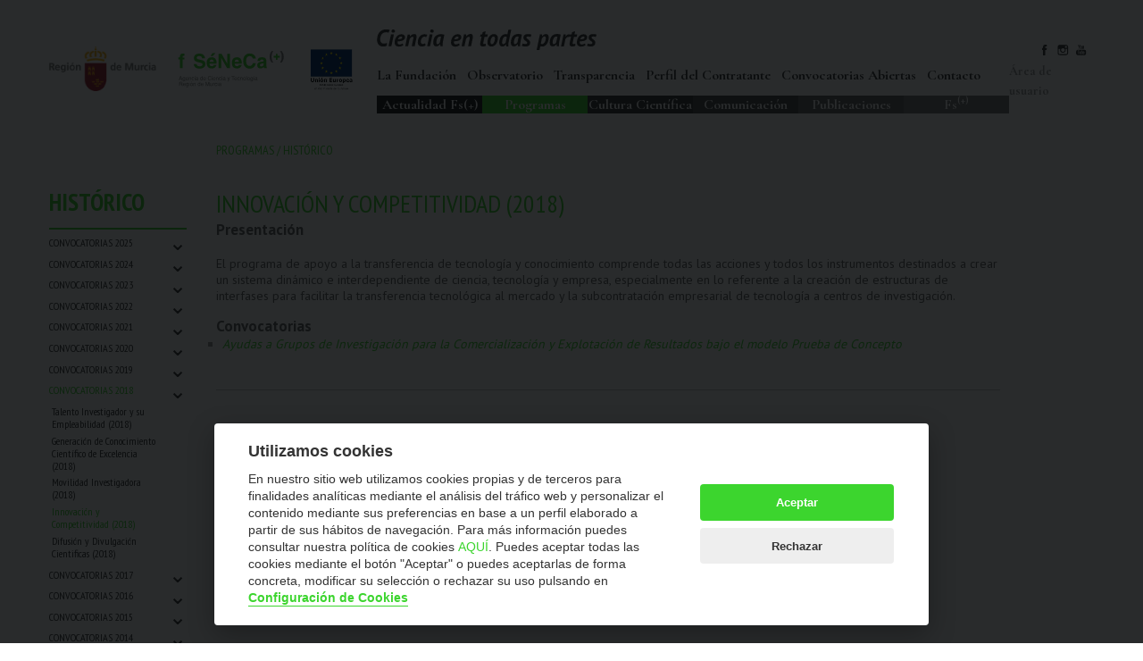

--- FILE ---
content_type: text/html; charset=utf-8
request_url: https://www.fseneca.es/web/convocatorias/2018/4
body_size: 5398
content:
<!DOCTYPE html>
<html lang="es">

<head>
  <meta charset='UTF-8'>
<meta name='description' content='Fundación Séneca - Agencia de Ciencia y Tecnología Región de Murcia. Secyt - Semana de la Ciencia y la Tecnología Murcia' >
  <meta name='viewport' content='width=device-width, initial-scale=1.0'>
  <meta http-equiv='X-UA-Compatible' content='ie=edge'>
<meta property='og:type' content='article' />
<meta property='og:site_name' content='Fundación Seneca' />
<meta property='og:url' content='http://fseneca.es/node/18436/2018/4' />
<meta property='og:title' content='Convocatorias' />
<meta property='og:description' content='' />
	<meta property='og:image' content='https://fseneca.es/web/sites/all/themes/fuse17/img/fseneca.png' />

  <link href='https://fonts.googleapis.com/css?family=Cormorant+Garamond:300,400,700|PT+Sans:400,700|PT+Sans+Narrow:400,700' rel='stylesheet'>
  <title>Convocatorias | Fundación Seneca</title> <meta http-equiv="Content-Type" content="text/html; charset=utf-8" />
<meta name="Generator" content="Drupal 7 (//drupal.org)" />
<link rel="canonical" href="/web/convocatorias" />
<link rel="shortlink" href="/web/node/18436" />
<style type="text/css" media="all">
@import url("https://www.fseneca.es/web/modules/system/system.base.css?t4fh8l");
@import url("https://www.fseneca.es/web/modules/system/system.menus.css?t4fh8l");
@import url("https://www.fseneca.es/web/modules/system/system.messages.css?t4fh8l");
@import url("https://www.fseneca.es/web/modules/system/system.theme.css?t4fh8l");
</style>
<style type="text/css" media="all">
@import url("https://www.fseneca.es/web/sites/all/libraries/mediaelement/build/mediaelementplayer.min.css?t4fh8l");
</style>
<style type="text/css" media="all">
@import url("https://www.fseneca.es/web/modules/aggregator/aggregator.css?t4fh8l");
@import url("https://www.fseneca.es/web/sites/all/modules/calendar/css/calendar_multiday.css?t4fh8l");
@import url("https://www.fseneca.es/web/modules/field/theme/field.css?t4fh8l");
@import url("https://www.fseneca.es/web/sites/all/modules/field_hidden/field_hidden.css?t4fh8l");
@import url("https://www.fseneca.es/web/modules/node/node.css?t4fh8l");
@import url("https://www.fseneca.es/web/modules/search/search.css?t4fh8l");
@import url("https://www.fseneca.es/web/modules/user/user.css?t4fh8l");
@import url("https://www.fseneca.es/web/sites/all/modules/youtube/css/youtube.css?t4fh8l");
@import url("https://www.fseneca.es/web/sites/all/modules/views/css/views.css?t4fh8l");
</style>
<style type="text/css" media="all">
@import url("https://www.fseneca.es/web/sites/all/modules/ctools/css/ctools.css?t4fh8l");
@import url("https://www.fseneca.es/web/sites/all/modules/video/css/video.css?t4fh8l");
</style>
<script type="text/javascript" src="https://www.fseneca.es/web/sites/all/modules/jquery_update/replace/jquery/1.9/jquery.min.js?v=1.9.1"></script>
<script type="text/javascript" src="https://www.fseneca.es/web/misc/jquery-extend-3.4.0.js?v=1.9.1"></script>
<script type="text/javascript" src="https://www.fseneca.es/web/misc/jquery-html-prefilter-3.5.0-backport.js?v=1.9.1"></script>
<script type="text/javascript" src="https://www.fseneca.es/web/misc/jquery.once.js?v=1.2"></script>
<script type="text/javascript" src="https://www.fseneca.es/web/misc/drupal.js?t4fh8l"></script>
<script type="text/javascript" src="https://www.fseneca.es/web/sites/all/libraries/mediaelement/build/mediaelement-and-player.min.js?v=4"></script>
<script type="text/javascript" src="https://www.fseneca.es/web/sites/all/libraries/jquery/jquery-1.11.0.min.js?t4fh8l"></script>
<script type="text/javascript" src="https://www.fseneca.es/web/sites/all/modules/jqmulti/js/switch.js?t4fh8l"></script>
<script type="text/javascript" src="https://www.fseneca.es/web/sites/web/files/languages/es_7NKwOPp-NAqVejn0GDbjAs1Ce06UVKB0rVF7hCI3yXE.js?t4fh8l"></script>
<script type="text/javascript" src="https://www.fseneca.es/web/sites/all/modules/mediaelement/mediaelement.js?t4fh8l"></script>
<script type="text/javascript" src="https://www.fseneca.es/web/sites/all/modules/video/js/video.js?t4fh8l"></script>
<script type="text/javascript" src="https://www.fseneca.es/web/sites/all/modules/custom_search/js/custom_search.js?t4fh8l"></script>
<script type="text/javascript" src="https://www.fseneca.es/web/sites/all/modules/field_group/field_group.js?t4fh8l"></script>
<script type="text/javascript">
<!--//--><![CDATA[//><!--
jQuery.extend(Drupal.settings, {"basePath":"\/web\/","pathPrefix":"","setHasJsCookie":0,"ajaxPageState":{"theme":"fuse17","theme_token":"hZZ4A6apCZgYGu1ggtMN6u1hKsEP57DJFzTosfSBy5I","js":{"sites\/all\/modules\/jquery_update\/replace\/jquery\/1.9\/jquery.min.js":1,"misc\/jquery-extend-3.4.0.js":1,"misc\/jquery-html-prefilter-3.5.0-backport.js":1,"misc\/jquery.once.js":1,"misc\/drupal.js":1,"sites\/all\/libraries\/mediaelement\/build\/mediaelement-and-player.min.js":1,"sites\/all\/libraries\/jquery\/jquery-1.11.0.min.js":1,"sites\/all\/modules\/jqmulti\/js\/switch.js":1,"public:\/\/languages\/es_7NKwOPp-NAqVejn0GDbjAs1Ce06UVKB0rVF7hCI3yXE.js":1,"sites\/all\/modules\/mediaelement\/mediaelement.js":1,"sites\/all\/modules\/video\/js\/video.js":1,"sites\/all\/modules\/custom_search\/js\/custom_search.js":1,"sites\/all\/modules\/field_group\/field_group.js":1},"css":{"modules\/system\/system.base.css":1,"modules\/system\/system.menus.css":1,"modules\/system\/system.messages.css":1,"modules\/system\/system.theme.css":1,"sites\/all\/libraries\/mediaelement\/build\/mediaelementplayer.min.css":1,"modules\/aggregator\/aggregator.css":1,"sites\/all\/modules\/calendar\/css\/calendar_multiday.css":1,"modules\/field\/theme\/field.css":1,"sites\/all\/modules\/field_hidden\/field_hidden.css":1,"modules\/node\/node.css":1,"modules\/search\/search.css":1,"modules\/user\/user.css":1,"sites\/all\/modules\/youtube\/css\/youtube.css":1,"sites\/all\/modules\/views\/css\/views.css":1,"sites\/all\/modules\/ctools\/css\/ctools.css":1,"sites\/all\/modules\/video\/css\/video.css":1,"sites\/all\/themes\/fuse17\/style.css":1}},"mediaelementAll":true,"custom_search":{"form_target":"_self","solr":0},"field_group":{"hidden":"full"}});
//--><!]]>
</script>

  <link rel='stylesheet' href='//www.fseneca.es/web/sites/all/themes/fuse17/css/main.css'>
  <link rel='stylesheet' href='//www.fseneca.es/web/sites/all/themes/fuse17/bxslider/bxslider.css'>
<link rel='stylesheet' type='text/css' href='//www.fseneca.es/web/sites/all/themes/fuse17/slick/slick.css'/>
    <link rel='stylesheet' type='text/css' href='//www.fseneca.es/web/sites/all/themes/fuse17/slick/slick-theme.css'/>

<!--<link rel='stylesheet' href='//code.jquery.com/ui/1.12.1/themes/base/jquery-ui.css'>-->
<link rel='stylesheet' href='//www.fseneca.es/web/sites/all/themes/fuse17/css/jquery-ui.css'>

  <link rel='stylesheet' href='//www.fseneca.es/web/sites/all/themes/fuse17/css/override.css?v=1767459751.8728'>
<!--<script src='http://code.jquery.com/jquery-migrate-1.0.0.js'></script>-->

<link rel='preconnect' href='https://fonts.googleapis.com'>
<link rel='preconnect' href='https://fonts.gstatic.com' crossorigin>
<link href='https://fonts.googleapis.com/css2?family=Ropa+Sans:ital@0;1&display=swap' rel='stylesheet'>

</head>

<body>


      <!-- Header del sitio -->
          <header class='header'>
        <div class='header-container'>
          <div class='header-left'>
            <figure>
              <img src='//www.fseneca.es/web/sites/all/themes/fuse17/img/region-murcia-color.jpg' alt='Región de Murcia' style='width:120px'>
            </figure>
            <figure>
              <a href='/'><img src='//www.fseneca.es/web/sites/all/themes/fuse17/img/fseneca-color.svg' alt='Fundación Séneca' style='width:120px'></a>
            </figure>

            <figure>
              <a href='//fseneca.es/web/actuaciones-cofinanciadas-por-el-fse-po-2014-2020'><img style='width:55px' src='/web/sites/web/files/fse.jpg' alt='FSE' ></a>
            </figure>

          </div>
          <div class='header-right'>
            <div class='header-right-top'>
              <figure>
                <img src='//www.fseneca.es/web/sites/all/themes/fuse17/img/eslogan.svg' alt='Ciencia en todas partes'>
              </figure>
              <div class='header-container-menu' id='jsMenuButton'>
    <span></span>
    <span></span>
    <span></span>
    </div>
            </div>
              <nav class='navegacion-header'>
                <ul class='header-container-nav-ul' id='navbarMenu'>

<li class=''><a href='//www.fseneca.es/web/la-fundacion'  >La Fundación</a> </li><li class=''><a href='//www.fseneca.es/web/observatorio'  >Observatorio</a> </li><li class=''><a href='//www.fseneca.es/web/transparencia'  >Transparencia</a> </li><li class=''><a href='//www.fseneca.es/web/perfil-del-contratante-19957'  >Perfil del Contratante</a> </li><li class=''><a href='//www.fseneca.es/web/ayudas-abiertas'  >Convocatorias Abiertas</a> </li><li class=''><a href='//www.fseneca.es/web/contacto'  >Contacto</a> </li>

                </ul>
              </nav>
              <nav class='navegacion-categorias'>
                <ul>

<li class='navegacion-categorias-item2'><a href='//www.fseneca.es/web#actualidad-fs'  >Actualidad Fs(+)</a> </li><li class='navegacion-categorias-item2 category-selected '><a href='//www.fseneca.es/web#programas' >Programas</a> </li><li class='navegacion-categorias-item3'><a href='//www.fseneca.es/web#cultura-cientifica'  >Cultura Científica</a> </li><li class='navegacion-categorias-item4'><a href='//www.fseneca.es/web#comunicacion'  >Comunicación</a> </li><li class='navegacion-categorias-item5'><a href='//www.fseneca.es/web#publicacion'  >Publicaciones</a> </li>
<li class='navegacion-categorias-item6'><a href='/fsplus'>Fs<sup>(+)</sup></a></li>
                </ul>
              </nav>
          </div>
          <div class='header-login'>
            <nav class='header-social'>
<!--
              <a href='http://twitter.com/#!/fundacionseneca' target='_blank'>
                <figure>
                  <img src='//www.fseneca.es/web/sites/all/themes/fuse17/img/x-logo-black.png' alt='Twitter F Séneca'>
                </figure>
              </a>
-->
              <a href='http://www.facebook.com/pages/Fundacion-Seneca-Agencia-de-Ciencia-y-Tecnologia-de-la-Region-de-Murcia/247994672978' target='_blank'>
                <figure>
                  <img src='//www.fseneca.es/web/sites/all/themes/fuse17/img/facebook-icon-black.svg' alt='Facebook F Séneca'>
                </figure>
              </a>
              <a href='https://www.instagram.com/fundacionseneca' target='_blank'>
                <figure>
                  <img src='//www.fseneca.es/web/sites/all/themes/fuse17/img/instagram-icon-black.svg' alt='Instagram F Séneca'>
                </figure>
              </a>
              <a href='http://www.youtube.com/user/fsenecaorg' target='_blank'>
                <figure>
                  <img src='//www.fseneca.es/web/sites/all/themes/fuse17/img/youtube-icon-black.svg' alt='YouTube F Séneca'>
                </figure>
              </a>

            </nav>
            <a href='https://www.fseneca.es/acceso/html/entrada.htm'>Área de usuario</a>

<!--
            <a id='js-user-link'>Área de usuario</a>
            <div id='js-user-panel' class='user-panel' style='display:none' >
              <form action=''>
                <input type='text' placeholder='Usuario'>
                <input type='text' placeholder='Password'>
                <input type='submit' value='Entrar'>
              </form>
              <footer>
                <ul>
                  <li><a href=''>Registro / Nuevo Usuario</a> <span>»</span></li>
                  <li><a href=''>No recuerdo mi password</a> <span>»</span></li>
                  <li><a href=''>Entrada con certificado</a> <span>»</span></li>
                </ul>
                <figure>
                  <img src='./img/dni-icon.jpg' alt=''>
                </figure>
              </footer>
            </div>
-->


          </div>
        </div>
      </header>
      <!-- Fin del header -->
    <header class='section-row'> <div class='section-wrapper'> <aside class='section-aside'></aside> <article class='section-content'> <h3><a href='//www.fseneca.es/web#programas'>Programas</a> / <a href='//www.fseneca.es/web/convocatorias'>Histórico</a></h3>  </article> </div> </header> <div id='main'></div><section class='section-row'> <div class='section-wrapper'> <aside class='section-aside'><h2 class='border-bottom'>Histórico</h2><ul class='aside-subtitle'><li class='aside-item '><a  href='//www.fseneca.es/web/convocatorias/2025'>Convocatorias 2025</a><span class='angle-icon'>⌄</span></li><li class='aside-item '><a  href='//www.fseneca.es/web/convocatorias/2024'>Convocatorias 2024</a><span class='angle-icon'>⌄</span></li><li class='aside-item '><a  href='//www.fseneca.es/web/convocatorias/2023'>Convocatorias 2023</a><span class='angle-icon'>⌄</span></li><li class='aside-item '><a  href='//www.fseneca.es/web/convocatorias/2022'>Convocatorias 2022</a><span class='angle-icon'>⌄</span></li><li class='aside-item '><a  href='//www.fseneca.es/web/convocatorias/2021'>Convocatorias 2021</a><span class='angle-icon'>⌄</span></li><li class='aside-item '><a  href='//www.fseneca.es/web/convocatorias/2020'>Convocatorias 2020</a><span class='angle-icon'>⌄</span></li><li class='aside-item '><a  href='//www.fseneca.es/web/convocatorias/2019'>Convocatorias 2019</a><span class='angle-icon'>⌄</span></li><li class='aside-item '><a class="active-link" href='//www.fseneca.es/web/convocatorias/2018'>Convocatorias 2018</a><span class='angle-icon'>⌄</span></li><ul class='aside-subitems'  ><li ><a  href='//www.fseneca.es/web/convocatorias/2018/1'>Talento Investigador y su Empleabilidad (2018)</a></li><li ><a  href='//www.fseneca.es/web/convocatorias/2018/2'>Generación de Conocimiento Científico de Excelencia (2018)</a></li><li ><a  href='//www.fseneca.es/web/convocatorias/2018/3'>Movilidad Investigadora (2018)</a></li><li ><a class="active-link" href='//www.fseneca.es/web/convocatorias/2018/4'>Innovación y Competitividad (2018)</a></li><li ><a  href='//www.fseneca.es/web/convocatorias/2018/5'>Difusión y Divulgación Cientificas (2018)</a></li></ul><li class='aside-item '><a  href='//www.fseneca.es/web/convocatorias/2017'>Convocatorias 2017</a><span class='angle-icon'>⌄</span></li><li class='aside-item '><a  href='//www.fseneca.es/web/convocatorias/2016'>Convocatorias 2016</a><span class='angle-icon'>⌄</span></li><li class='aside-item '><a  href='//www.fseneca.es/web/convocatorias/2015'>Convocatorias 2015</a><span class='angle-icon'>⌄</span></li><li class='aside-item '><a  href='//www.fseneca.es/web/convocatorias/2014'>Convocatorias 2014</a><span class='angle-icon'>⌄</span></li><li class='aside-item '><a  href='//www.fseneca.es/web/convocatorias/2013'>Convocatorias 2013</a><span class='angle-icon'>⌄</span></li><li class='aside-item '><a  href='//www.fseneca.es/web/convocatorias/2012'>Convocatorias 2012</a><span class='angle-icon'>⌄</span></li><li class='aside-item '><a  href='//www.fseneca.es/web/convocatorias/2011'>Convocatorias 2011</a><span class='angle-icon'>⌄</span></li><li class='aside-item '><a  href='//www.fseneca.es/web/convocatorias/2010'>Convocatorias 2010</a><span class='angle-icon'>⌄</span></li><li class='aside-item '><a  href='//www.fseneca.es/web/convocatorias/2009'>Convocatorias 2009</a><span class='angle-icon'>⌄</span></li><li class='aside-item '><a  href='//www.fseneca.es/web/convocatorias/2008'>Convocatorias 2008</a><span class='angle-icon'>⌄</span></li><li class='aside-item '><a  href='//www.fseneca.es/web/convocatorias/2007'>Convocatorias 2007</a><span class='angle-icon'>⌄</span></li><li class='aside-item '><a  href='//www.fseneca.es/web/convocatorias/2006'>Convocatorias 2006</a><span class='angle-icon'>⌄</span></li><li class='aside-item '><a  href='//www.fseneca.es/web/convocatorias/2005'>Convocatorias 2005</a><span class='angle-icon'>⌄</span></li></ul></aside> <article class='section-content'> <h2>Innovación y Competitividad (2018)</h2><h4>Presentación</h4><p><br />El programa de apoyo a la transferencia de tecnología y conocimiento comprende todas las acciones y todos los instrumentos destinados a crear un sistema dinámico e interdependiente de ciencia, tecnología y empresa, especialmente en lo referente a la creación de estructuras de interfases para facilitar la transferencia tecnológica al mercado y la subcontratación empresarial de tecnología a centros de investigación.
</p><h4>Convocatorias</h4><ul><li><a href='https://www.fseneca.es/web/convocatoria/502'>Ayudas a Grupos de Investigación para la Comercialización y Explotación de Resultados bajo el modelo Prueba de Concepto</a></li></ul><br /> <hr /> </article> </div> </section>     














  <!-- Cerramos el layout con el footer -->
         <footer class='footer'>
        <div class='footer-container'>

<div style='display:flex;flex-direction:column;flex:1 1 30%'>
          <div class='footer-left'>
            <div class='footer-left-item'>
              <figure>
                <img src='//www.fseneca.es/web/sites/all/themes/fuse17/img/region-murcia-logo.svg' alt='Región de Murcia'>
              </figure>
<!--              <p class='copyright'><small>© F SÉNECA 2026</small></p> -->
            </div>
            <div class='footer-left-item'>
              <figure>
                <img src='//www.fseneca.es/web/sites/all/themes/fuse17/img/fseneca-logo.svg' alt='F Séneca'>
              </figure>
            </div>
          </div>
<p class='copyright'><small>La Fundación Séneca-Agencia de Ciencia y Tecnología de la Región de Murcia es una entidad sin ánimo de lucro, bajo forma de fundación del sector público autonómico, inscrita con el número 1-15 en el Registro de Fundaciones de la Región de Murcia.
<br />
<br />
Calle Manresa, 5, Entlo. 30004. Murcia, España | +34 968 222 971 | seneca@fseneca.es
    <br /><br />© F SÉNECA 2026</small></p>
</div>


          <div class='footer-right'>
            <div class='footer-right-item'>
              <nav class='footer-menu-widget'>
                <ul>
	     
<li class=''><a href='//www.fseneca.es/web/la-fundacion'  >La Fundación</a> </li><li class=''><a href='//www.fseneca.es/web/observatorio'  >Observatorio</a> </li><li class=''><a href='//www.fseneca.es/web/transparencia'  >Transparencia</a> </li><li class=''><a href='//www.fseneca.es/web/perfil-del-contratante-19957'  >Perfil del Contratante</a> </li><li class=''><a href='//www.fseneca.es/web/ayudas-abiertas'  >Convocatorias Abiertas</a> </li><li class=''><a href='//www.fseneca.es/web/contacto'  >Contacto</a> </li>
         <li class=''><a href='/seneca/doc/InformacionProteccionDatos.pdf'>Política de Protección de Datos</a></li>
                </ul>
              </nav>
            </div>
            <div class='footer-right-item'>
              <nav class='footer-menu-widget'>
                <ul>
	     
<li class=''><a href='//www.fseneca.es/web#actualidad-fs'  >Actualidad Fs(+)</a> </li><li class=''><a href='//www.fseneca.es/web#programas'  >Programas</a> </li><li class=''><a href='//www.fseneca.es/web#cultura-cientifica'  >Cultura Científica</a> </li><li class=''><a href='//www.fseneca.es/web#comunicacion'  >Comunicación</a> </li><li class=''><a href='//www.fseneca.es/web#publicacion'  >Publicaciones</a> </li>
                </ul>
<br>
                <ul>
                  <li><a href='https://www.fseneca.es/acceso/html/entrada.htm'>Área de usuario</a></li>
                </ul>

              </nav>
            </div>



            <div class='footer-right-item'>
              <nav class='footer-menu-widget'>
<!--
<form method='post' id='subscribe-form' action='/fsplus'>
<ul><li><a href='#subscribe-form' id='subscribe-form'>Mantente en contacto</a></li></ul>
<div class='newsletterform' style='margin-bottom:0.5em'>
<input id='subscribe-input' name='sus' placeholder='Suscríbete a nuestro newsletter'  type='email' style='background-color:white;margin:0;padding:0.2em 0.5em' required='y' >
<input value='Enviar' id='subscribe-submit' class='newsletter_submit' type='submit' style='background-color:white;margin:0;padding:0.2em' >
</div>
</form>
-->
                <nav class='footer-social'>
<!--
                  <a href='http://twitter.com/#!/fundacionseneca' target='_blank'>
                    <figure>
                      <img src='//www.fseneca.es/web/sites/all/themes/fuse17/img/x-logo-grey.png' alt='Twitter F Séneca'>
                    </figure>
                  </a>
-->
                  <a href='http://www.facebook.com/pages/Fundacion-Seneca-Agencia-de-Ciencia-y-Tecnologia-de-la-Region-de-Murcia/247994672978' target='_blank'>
                    <figure>
                      <img src='//www.fseneca.es/web/sites/all/themes/fuse17/img/facebook-icon.svg' alt='Facebook F Séneca'>
                    </figure>
                  </a>
                  <a href='http://www.youtube.com/user/fsenecaorg' target='_blank'>
                    <figure>
                      <img src='//www.fseneca.es/web/sites/all/themes/fuse17/img/youtube-icon.svg' alt='YouTube F Séneca'>
                    </figure>
                  </a>
                  <a href='https://www.instagram.com/fundacionseneca' target='_blank'>
                    <figure>
                      <img src='//www.fseneca.es/web/sites/all/themes/fuse17/img/instagram-icon.svg' alt='Instagram F Séneca'>
                    </figure>
                  </a>
                </nav>

<br>
<span style='color: #ddd'>Miembro de:</span>
<nav style='display:flex; flex-direction:column; border:1px solid #333;padding: 0.5em; align-items:center; width: 7em;'>
                  <a href='https://coara.eu' target='_blank'>
                    <figure>
                      <img src='//www.fseneca.es/web/sites/all/themes/fuse17/img/coara.png' alt='CoARA' title='CoARA' style='height:2em;'>
                    </figure>
                  </a>
                  <a href='https://orcid.org' target='_blank'>
                    <figure>
                      <img src='//www.fseneca.es/web/sites/all/themes/fuse17/img/orcid.png' alt='ORCID' title='ORCID' style='height:1.6em; ' >
                    </figure>
                  </a>
                  <a href='https://www.redpidi.es' target='_blank'>
                    <figure>
                      <img src='//www.fseneca.es/web/sites/all/themes/fuse17/img/pidi.png' alt='Red PIDI' title='Red PIDI' style='height:2em; margin-top:1em;' >
                    </figure>
                  </a>
</nav>

<span style='color: #ddd'>Nodo Regional</span>
<nav>
                  <a href='https://esero.es' target='_blank'>
                    <figure>
                      <img src='//www.fseneca.es/web/sites/all/themes/fuse17/img/esero.png' alt='ESERO Spain' title='ESERO Spain' style='height:3em;'>
                    </figure>
                  </a>
</nav>

<span style='color: #ddd'>


NextGenerationEU</span>
<nav>
                  <a href='https://next-generation-eu.europa.eu/index_es' target='_blank'>
                    <figure>
                      <img src='//www.fseneca.es/web/sites/all/themes/fuse17/img/ngeu.png' alt='NextGenerationEU' title='NextGenerationEU' style='height:2.2em;'>
                    </figure>
                  </a>
</nav>





              </nav>








            </div>
            <p class='copyright-mobile'><small>La Fundación Séneca-Agencia de Ciencia y Tecnología de la Región de Murcia es una entidad sin ánimo de lucro, bajo forma de fundación del sector público autonómico, inscrita con el número 1-15 en el Registro de Fundaciones de la Región de Murcia.
<br />
<br />
Calle Manresa, 5, Entlo. 30004. Murcia, España | +34 968 222 971 | seneca@fseneca.es
    <br /><br />© F SÉNECA 2026</small></p>
          </div>
        </div>

      </footer>
      <div style='text-align:center;font-family:"PT Sans"; color:#ccc; background-color:#444'><small><a href='/aviso-legal' style='color:#ccc' >Aviso legal</a> &bull; <a href='/politica-de-privacidad' style='color:#ccc'>Política de privacidad</a></small></div>
      <!-- Fin del footer -->

<!-- <a href='//www.fseneca.es/web/sites/all/themes/fuse17/index.html' target='_blank' ><h3>&raquo;</h3></a> -->



    


<script src='//www.fseneca.es/web/sites/all/themes/fuse17/js/jquery-2.2.4.min.js'></script>
<script src='//www.fseneca.es/web/sites/all/themes/fuse17/js/jquery-ui.min.js'></script>
<script src='//www.fseneca.es/web/sites/all/themes/fuse17/js/jquery.bxslider/jquery.bxslider.min.js'></script>
<script src='//www.fseneca.es/web/sites/all/themes/fuse17/slick/slick.min.js'></script>


<script src='//www.fseneca.es/web/sites/all/themes/fuse17/js/main.js'></script>
<script src='//www.fseneca.es/web/sites/all/themes/fuse17/js/extra2.js'></script>
<script src='//www.fseneca.es/web/sites/all/themes/fuse17/js/extra.js?2'></script>
<script src='//www.fseneca.es/web/sites/all/themes/fuse17/js/plain.js'></script>


    


<script type="text/javascript">
    $(document).ready(function(){
        $('.slick').slick({autoplay:true,  autoplaySpeed: 3000,adaptiveHeight:true,arrows:false, dots:false});
    });
</script>



<script defer src='/assets/cookie/cookieconsent.js'></script>
<script defer src='/assets/cookie/cookieconsent-init.js'></script>

<script type='text/plain' data-cookiecategory='analytics' src='https://www.googletagmanager.com/gtag/js?id=UA-19126427-5' async ></script>

<script type='text/plain' data-cookiecategory="analytics" src="https://www.googletagmanager.com/gtag/js?id=G-337896699" async ></script>

<script type='text/plain' data-cookiecategory="analytics" src="https://www.googletagmanager.com/gtag/js?id=G-SK86QN3B31" async ></script>

<script type='text/plain' data-cookiecategory='analytics' src='https://fseneca.es/assets/js/fseneca-analytics.js'></script>



</body>
</html>


--- FILE ---
content_type: text/css
request_url: https://www.fseneca.es/web/sites/all/themes/fuse17/css/main.css
body_size: 4603
content:
b,strong{font-weight:bolder}progress,sub,sup{vertical-align:baseline}[type=checkbox],[type=radio],legend{box-sizing:border-box;padding:0}button,hr,input{overflow:visible}.aside-subitems,.aside-subtitle,.footer-right-item nav ul,.navegacion-categorias ul,.navegacion-header ul,.section-content ul,.tab,.user-panel footer ul{list-style:none}html{font-family:sans-serif;-ms-text-size-adjust:100%;-webkit-text-size-adjust:100%}article,aside,details,figcaption,figure,footer,header,main,menu,nav,section,summary{display:block}audio,canvas,progress,video{display:inline-block}audio:not([controls]){display:none;height:0}[hidden],template{display:none}a{background-color:transparent;-webkit-text-decoration-skip:objects}a:active,a:hover{outline-width:0}abbr[title]{border-bottom:none;text-decoration:underline;text-decoration:underline dotted}dfn{font-style:italic}h1{font-size:2em}mark{background-color:#ff0;color:#000}small{font-size:80%}sub,sup{font-size:75%;line-height:0;position:relative}sub{bottom:-.25em}sup{top:-.5em}img{border-style:none}svg:not(:root){overflow:hidden}code,kbd,pre,samp{font-family:monospace,monospace;font-size:1em}button,input,select,textarea{font:inherit;margin:0}optgroup{font-weight:700}button,select{text-transform:none}.section-aside h2,h5{text-transform:uppercase}[type=reset],[type=submit],button,html [type=button]{-webkit-appearance:button}[type=button]::-moz-focus-inner,[type=reset]::-moz-focus-inner,[type=submit]::-moz-focus-inner,button::-moz-focus-inner{border-style:none;padding:0}[type=button]:-moz-focusring,[type=reset]:-moz-focusring,[type=submit]:-moz-focusring,button:-moz-focusring{outline:ButtonText dotted 1px}fieldset{border:1px solid silver;margin:0 2px;padding:.35em .625em .75em}legend{color:inherit;display:table;max-width:100%;white-space:normal}textarea{overflow:auto}[type=number]::-webkit-inner-spin-button,[type=number]::-webkit-outer-spin-button{height:auto}[type=search]{-webkit-appearance:textfield;outline-offset:-2px}[type=search]::-webkit-search-cancel-button,[type=search]::-webkit-search-decoration{-webkit-appearance:none}::-webkit-input-placeholder{color:inherit;opacity:.54}::-webkit-file-upload-button{-webkit-appearance:button;font:inherit}article,aside,button,div,figure,h1,h2,h3,h4,h5,h6,header,li,nav,ol,section,ul{margin:0;padding:0}body{margin:0;font-family:'Cormorant Garamond',serif;font-size:16px}h1{font-family:'PT Sans',sans-serif}h5{font-family:'PT Sans Narrow',sans-serif;font-size:14px;font-weight:lighter;padding:.5rem 0}hr{box-sizing:content-box;height:0;border:0;border-top:1px solid #ccc}strong{font-weight:700}.header-login a,.navegacion-categorias ul li a,.navegacion-header ul a{text-decoration:none;font-weight:bolder}input{background-color:#e0f6d7;border:none;margin-bottom:1rem;padding-left:1rem}input[type=text]{font-family:'PT Sans';color:#3cd52e;font-style:italic}.header{width:100%}.header-container{height:95px;max-width:1170px;margin:32px auto 0;display:flex;justify-content:space-between}.header-left{flex:2 2 auto;display:flex;justify-content:flex-start;align-items:center}.header-left figure img{width:160px;height:auto;margin-right:24px}.header-right{flex:5 5 auto;display:flex;height:100%;flex-direction:column;justify-content:space-between}.header-right-top{display:flex;flex-direction:row;justify-content:space-between}.header-right-top figure img{width:246px;height:auto}.navegacion-categorias ul li,.navegacion-header ul li{display:inline}.navegacion-header ul a{color:#333;transition:all .3s ease;padding-right:8px}.navegacion-header ul a:hover{color:#3cd52e;cursor:pointer}.selected{color:#3cd52e!important}.navegacion-categorias ul{display:flex;width:100%;flex-direction:row;flex:1 1 auto}.navegacion-categorias ul li{width:130px;text-align:center;transition:all .4s ease}.navegacion-categorias ul li a{color:#fff}.navegacion-categorias ul li:hover,.navegacion-categorias-item1{background-color:#3cd52e}.navegacion-categorias-item2{background-color:#1a1a1a}.navegacion-categorias-item3{background-color:#333}.navegacion-categorias-item4{background-color:#4d4d4d}.navegacion-categorias-item5{background-color:#666}.category-selected,.user-panel{background-color:#3cd52e}.header-login{flex:1 1 auto;position:relative;display:flex;flex-direction:column;justify-content:center;align-items:flex-end}.header-login a{line-height:1.4rem;font-size:14px;color:#999}.header-login a:active,.header-login a:hover{color:#3cd52e}.header-social{display:flex;flex-direction:row;justify-content:flex-start}.header-social a figure{margin-right:8px}.header-social a figure img{height:12px;width:auto;transition:all .3s ease}.header-social a figure img:hover{cursor:pointer;transform:scale(1.4)}.user-panel{height:290px;width:196px;position:absolute;z-index:1;top:75px;right:0;display:flex;flex-direction:column;justify-content:space-between}.user-panel form{padding:1.2rem;display:flex;flex-direction:column;height:142px}.user-panel form input{width:100%;height:20px;box-sizing:border-box}.user-panel form input[type=text]{font-size:12px}.user-panel form input[type=submit]{width:45%;text-transform:uppercase;background-color:#fff;color:#3cd52e;font-family:'PT Sans Narrow';font-size:12px;align-self:flex-end;padding-right:1rem;transition:all .3s ease}.user-panel form input[type=submit]:hover{background-color:#3cd52e;color:#fff}.user-panel footer{background-color:#e0f6d7;height:100px;padding:1rem}.user-panel footer ul li{font-family:'PT Sans';font-weight:300;padding:0}.user-panel footer ul li a{font-size:11px;color:#333;text-decoration:underline;line-height:1rem}.user-panel footer ul li span{color:#3cd52e}.user-panel footer figure{padding-top:1rem}.user-panel footer figure img{height:30px;width:auto}@media (min-width:768px){.header-container-menu{display:none!important}.header-container-nav-ul{display:block!important}.navegacion-header ul li{display:inline!important}}@media (max-width:768px){.header-container{flex-direction:column;max-width:100%;margin:2rem auto 0;height:180px}.header-left{max-width:90%;margin:0 auto 3rem;justify-content:space-between}.header-left figure img{margin-right:0}.header-right-top{padding:0 5%}.navegacion-categorias{margin-top:6px;overflow-x:auto}.navegacion-categorias ul{width:650px}.header-login{display:none}}.tab,.tab-item a,.tabcontent{overflow:hidden}.header-container-menu{z-index:25;display:inline;width:25px;height:20px;position:relative;transform:rotate(0);transition:.5s ease-in-out;top:0}.header-container-menu span{display:block;position:absolute;height:3px;width:100%;background:#000;border-radius:3px;opacity:1;left:0;transition:.25s ease-in-out}.header-container-menu span:nth-child(1){top:1px;transform-origin:left center}.header-container-menu span:nth-child(2){top:9px;transform-origin:left center}.header-container-menu span:nth-child(3){top:17px;transform-origin:left center}.header-container-menu.open span:nth-child(1){transform:rotate(45deg);top:0;left:6px}.header-container-menu.open span:nth-child(2){width:0;opacity:0}.header-container-menu.open span:nth-child(3){transform:rotate(-45deg);top:18px;left:6px}.navegacion-header{position:relative}.navegacion-header ul li{display:block}.header-container-nav-ul{display:none}.header-container-nav-ul--show{display:block;position:absolute;width:100%;top:0;left:0;background:#fff;padding:24px 0;z-index:10}.header-container-nav-ul--show li{padding-left:5%;line-height:1.7rem}.header-container-nav-ul--show li a{font-weight:bolder;font-size:18px}@-moz-keyframes clickOnLogo{0%,100%{transform:scale(1,1)}30%{transform:scale(.6,.6)}60%{transform:scale(1.2,1.2)}}@-webkit-keyframes clickOnLogo{0%,100%{transform:scale(1,1)}30%{transform:scale(.6,.6)}60%{transform:scale(1.2,1.2)}}@-o-keyframes clickOnLogo{0%,100%{transform:scale(1,1)}30%{transform:scale(.6,.6)}60%{transform:scale(1.2,1.2)}}@keyframes clickOnLogo{0%,100%{transform:scale(1,1)}30%{transform:scale(.6,.6)}60%{transform:scale(1.2,1.2)}}.footer-social a figure img:hover,.news-footer .social-share img:hover{cursor:pointer;transform:scale(1.4)}.section-row{max-width:1170px;margin:2rem auto}.section-wrapper{padding-right:100px;display:flex}.section-aside{flex:0 0 18%}.section-aside h2{font-family:'PT Sans Narrow';font-weight:bolder;font-size:27px;color:#3cd52e}.section-aside h2 span{color:#333}.section-content h2,.section-content h3{color:#3cd52e;font-family:'PT Sans Narrow';font-weight:lighter;text-transform:uppercase}.section-content{flex:0 0 82%;margin-left:1rem;position:relative}.section-content h2{font-size:28px}.section-content h3{font-size:14px}.section-content h3 a{font-style:none!important;font-family:'PT Sans Narrow'!important}.section-content h4,.section-content p,.section-content p a,.section-content p ul li{font-family:'PT Sans'}.section-content h4{color:#666;font-weight:bolder;font-size:17px}.section-content .green{color:#3cd52e}.section-content p{color:#666;font-size:14px;font-weight:lighter;margin-top:0}.section-content p a{text-decoration:none;color:#3cd52e;font-style:italic}.section-content a{text-decoration:none;color:#3cd52e;font-family:'PT Sans Narror';font-style:none}.section-content ul,.section-content ul li a{font-family:'PT Sans';font-size:14px}.section-content .cita{font-style:italic;color:#999}.section-content ul{padding-top:1rem;color:#999;font-weight:lighter}.section-content ul li{font-style:italic}.section-content ul li a{text-decoration:none;color:#3cd52e;font-style:italic}.section-content figure img{width:100%;height:auto}.section-content figure figcaption{font-family:'PT Sans Narrow';text-transform:uppercase;padding:1rem 0;color:#ccc;font-size:12px}.section-content .anuncio{font-family:'PT Sans';color:#666;font-size:14px;font-weight:lighter;margin-bottom:2rem}.section-content .anuncio span{font-weight:700;color:#333;font-style:italic}.section-content .anuncio p{margin:0}.section-content .anuncio a{color:#3cd52e;font-style:italic}.aside-subtitle li,.aside-subtitle li a{text-transform:uppercase;font-size:12px;line-height:1.2rem;color:#333;font-weight:lighter}.aside-subtitle{padding-top:8px;font-family:'PT Sans Narrow'}.aside-subtitle li a{text-decoration:none;transition:all .3s ease}.aside-subtitle li a:hover{color:#3cd52e}.news-wrapper{margin:2rem 0;position:relative;display:flex;flex-wrap:wrap}.news-navigation{position:absolute;top:7px;left:-60px;right:-60px;display:flex;justify-content:space-between}.new-item{flex:0 0 23%;margin-right:1rem;z-index:10}.new-title a{text-decoration:none;font-family:'Cormoran Garamod';text-transform:none;color:#333;font-weight:700;font-size:18px;display:block;max-width:70%}.left-navigation a,.new-category a,.right-navigation a{font-family:'PT Sans Narrow';text-decoration:none}.new-category a{color:#3cd52e;font-weight:lighter;text-transform:uppercase;font-size:12px}.new-figure{margin-top:1rem}.left-navigation a,.right-navigation a{color:#666;text-transform:uppercase;font-size:12px}.contact-wrapper-item2 form input[type=text],.contact-wrapper-item2 form textarea{font-family:'PT Sans';color:#3cd52e;font-style:italic}.left-navigation figure,.right-navigation figure{padding-bottom:8px}.left-navigation figure img,.right-navigation figure img{height:33px;width:auto}.left-navigation a{display:flex;flex-direction:column;align-items:flex-end;justify-content:flex-end}.right-navigation a{display:flex;flex-direction:column;align-items:flex-start;justify-content:flex-start}.contact-wrapper{display:flex;height:250px}.contact-wrapper-item{flex:0 0 40%}.contact-wrapper-item2{margin-top:2rem;flex:0 0 40%;padding:0 1rem}.contact-wrapper-item2 form{display:flex;flex-direction:column}.contact-wrapper-item2 form input{background-color:rgba(60,213,46,.1);height:34px;border:none;margin-bottom:1rem;padding-left:1rem}.contact-wrapper-item2 form textarea{background-color:rgba(60,213,46,.1);border:none;padding-left:1rem;padding-top:1rem}.contact-wrapper-item3{margin-top:2rem;flex:0 0 20%}.contact-wrapper-item3 form input{background-color:#3cd52e;border:none;outline:0;height:34px;padding:0 2rem;color:#fff;text-transform:uppercase;font-family:'PT Sans Narrow';font-size:12px}.post-metadata{border-top:1px solid #ccc;text-align:right;font-family:'PT Sans';color:#999;font-size:10px;flex:0 0 18%}.post-subtitle,.post-title{font-family:'Cormoran Garamond';display:block;font-size:32px}.post-metadata p{margin-bottom:0}.post-metadata .post-author{margin-top:0;font-weight:700}.post-metadata a{text-decoration:none;color:#333}.post-title{max-width:85%}.post-subtitle{max-width:65%;font-style:italic;font-weight:lighter}.aside-item,.related-posts,.tab{display:flex}.related-wrapper{display:flex;flex-direction:row}.related-item{flex:0 0 23%;padding-right:2.5%;padding-bottom:1rem;border-bottom:1px solid #ccc}.border-bottom{padding-bottom:12px;border-bottom:2px solid #3cd52e;max-width:90%}.active-link{color:#3cd52e!important}.aside-item{max-width:90%;justify-content:space-between;align-items:center}.angle-icon{font-size:24px;padding-bottom:4px}.aside-subitems{padding-bottom:1rem;max-width:70%}.aside-subitems li,.aside-subitems li a{line-height:1rem;text-transform:none;padding-bottom:.6rem}.aside-subitems li a{text-decoration:none}.aside-subitems .active-link{font-style:italic}.underlined li a{text-decoration:underline}@media (max-width:768px){.section-wrapper{flex-direction:column;padding-right:0}.section-aside{padding-left:1rem;padding-bottom:1rem}.section-content{padding:0 1rem;margin-top:3rem;margin-left:0}.section-content h3 a{font-style:none;font-family:'PT Sans Narrow'}.news-navigation{top:-80px;left:0;right:0}.new-item{flex:0 0 40%}.contact-wrapper{flex-direction:column;height:auto}.contact-wrapper-item3{margin-bottom:1rem}.contact-wrapper-item2{padding-left:0}.post-subtitle,.post-title{max-width:90%}.post-metadata{text-align:left;padding-left:1rem;padding-bottom:1rem}.related-wrapper{flex-direction:column}.related-item{border:none}}.slider{max-width:1170px;height:390px;margin:0 auto}.tabcontent{position:relative;height:330px}.tabcontent figure{position:relative;max-height:100%;width:auto}.tabcontent figure img{height:100%}.image-gradient{width:30%;height:330px;position:absolute;background:linear-gradient(to right,#3cd52e,transparent)}.article-content{position:absolute;top:24px;left:36px}.article-category,.article-more{text-transform:uppercase;font-family:'PT Sans Narrow';color:#fff;font-size:12px}.article-title,.tab-item a{font-family:'PT Sans';color:#fff}.article-more{text-decoration:none;border:1px solid #fff;padding:4px 6px}.article-title{font-size:26px;max-width:50%;padding:12px 0}.tab{justify-content:space-between;align-items:flex-start;height:60px}.tab-item{flex:1 1 33.33%;height:100%;pointer:cursor}.tab-item a{text-overflow:ellipsis;font-weight:bolder;font-size:14px;display:block;height:100%;text-decoration:none;padding-top:8px;padding-left:36px;transition:all .3s ease}.tab-item a p{margin:0;padding:0}.tab-item a:focus .active,.tab-item a:hover{background-color:#3cd52e}.tab01{background-color:#1a1a1a}.tab02{background-color:#333}.tab03{background-color:#4d4d4d}.active{background-color:#3cd52e;transition:all .3s ease}@media (max-width:768px){.tab-item,.tab-item a p{overflow:hidden;text-overflow:ellipsis}.article-title{max-width:80%}.tab-item a{padding:8px}.tab-item a p{margin:0;padding:0;max-width:60%;width:60%;height:70%}.image-gradient{width:75%}}.main-news,.regular-news{max-width:1170px;margin:0 auto}.main-news{background-color:rgba(60,213,46,.1)}.regular-news{padding-top:24px}.section-news{display:flex;justify-content:space-between}.section-news aside{flex:0 0 10%;font-family:'PT Sans Narrow';font-weight:bolder;padding:1rem 1.5rem 1rem 36px;font-size:18px;max-width:20%;width:20%}.section-news aside span{color:#333}.section-news aside h2{color:#3cd52e}.section-news .aside-subtitle li,.section-news .aside-subtitle li a{font-size:12px;line-height:1.2rem;color:#333;font-weight:lighter;text-transform:uppercase}.section-news .aside-content{padding-bottom:12px;border-bottom:2px solid #3cd52e;overflow:hidden;text-overflow:ellipsis}.section-news .aside-content h2{max-width:90%}.section-news .aside-subtitle{list-style:none;padding-top:8px}.section-news .aside-subtitle li a{text-decoration:none;transition:all .3s ease}.section-news .aside-subtitle li a:hover{color:#3cd52e}.section-news .news-row p,.section-news .news-row-inner p{font-family:'PT Sans';color:#666;font-size:12px;font-weight:lighter}.section-news .news{flex:0 0 84%}.section-news .news-row{padding:1rem 0;display:flex;justify-content:space-between;max-width:calc(100% + 20px);margin-left:-10px;margin-right:-10px}.section-news .news-row-inner{padding:0 0 1rem;display:flex;justify-content:space-between}.news-20,.news-40,.news-50,.news-60{padding-left:10px;padding-right:10px}.news-60{flex:0 0 calc(60% - 20px);width:calc(60% - 20px)}.news-60 figure{padding-top:1rem;max-width:100%}.news-60 figure img{max-width:100%;width:100%;height:auto}.news-40{flex:0 0 calc(40% - 20px);width:calc(40% - 20px)}.news-40 figure{padding-top:1rem;max-width:100%}.news-40 figure img{max-width:100%;width:100%;height:auto}.news-20{flex:0 0 calc(20% - 20px);width:calc(20% - 20px)}.news-20 figure{padding-top:1rem;max-width:100%}.news-20 figure img{max-width:100%;width:100%;height:auto}.news-50{flex:0 0 calc(50% - 20px);width:calc(50% - 20px)}.news-50 figure{padding-top:1rem;max-width:100%}.news-50 figure img{max-width:100%;width:100%;height:auto}.news-center,.news-left{border-right:1px solid #ccc}.news-item{padding-bottom:1rem}.news-bottom{border-top:1px solid #ccc;padding-top:1rem}.news-title,.news-title-big,.news-title-extra{font-family:'Cormorant Garamond';color:#333;padding-bottom:8px}.news-title a,.news-title-big a,.news-title-extra a{font-family:'Cormorant Garamond';color:#333;text-decoration:none}.news-title-extra{line-height:1.5rem;font-size:24px}.news-title-big{font-size:32px;line-height:2rem}.news-category{color:#3cd52e;font-weight:lighter;text-transform:uppercase;font-size:12px;font-family:'PT Sans Narrow'}.news-category a{text-decoration:none;color:#3cd52e}.news-footer{display:flex;flex-direction:row;justify-content:flex-start;height:20px!important}.news-footer .social-share{display:flex;align-items:center}.news-footer .social-share img{width:10px;height:auto;padding-left:8px;transition:all .3s ease}.news-more{text-decoration:none;color:#333;font-family:'Cormorant Garamond';font-weight:bolder;display:flex;align-items:center}.copyright small,.copyright-mobile{font-family:'PT Sans Narrow'}.news-more span{color:#3cd52e;font-weight:700;padding-bottom:4px}@media (max-width:768px){.section-news{flex-direction:column}.section-news aside{max-width:80%!important;width:80%!important;padding-left:2rem}.news-row,.news-row-inner{flex-direction:column;border-top:none!important;max-width:90%!important;margin:0 auto!important}.news-20,.news-40,.news-50,.news-60{flex:0 0 calc(100% - 20px);width:calc(100% - 20px);padding-left:10px;padding-right:10px;border:none!important}.news-hidden{display:none}}.footer,.publicaciones-icons-wrapper figure img{width:100%}.publicaciones-header{width:100%;background-color:#3cd52e;height:190px}.publicaciones-icons-wrapper{max-width:100%;height:100%;margin:0 auto;display:flex;flex-direction:row;align-items:center;justify-content:center}.publicaciones-icons-wrapper figure{flex:1;align-self:center;max-width:80%}@media (max-width:768px){.publicaciones-header{display:none}}.footer{height:255px;margin:0 auto;background-color:#333;padding:30px 0}.footer-container{max-width:1170px;margin:0 auto;height:100%;display:flex;justify-content:space-between}.footer-left,.footer-right{flex:1 1 auto;display:flex}.footer-left{justify-content:flex-start}.footer-left-item{display:flex;flex-direction:column;justify-content:space-between;margin-right:24px}.footer-left-item figure img{width:160px;height:auto}.footer-right{justify-content:space-between}.footer-right-item{flex:1 1 auto;border-left:1px solid #ccc;padding-left:14px}.footer-right-item nav ul li{line-height:1.4rem}.footer-right-item nav ul li a{text-decoration:none;color:#ccc;font-weight:bolder;transition:all .3s ease}.footer-right-item nav ul li a:hover{color:#fff}.footer-social{display:flex;flex-direction:row;justify-content:flex-start}.footer-social a figure{margin-right:8px}.footer-social a figure img{height:12px;width:auto;transition:all .3s ease}.copyright small{color:grey}.copyright-mobile{display:none}@media (max-width:768px){.copyright{display:none}.copyright-mobile{display:block}.copyright-mobile small{color:grey}.footer{height:100%;max-width:100%}.footer-container{flex-direction:column}.footer-left{flex-direction:row;max-width:90%;padding-bottom:1rem;margin:0 auto;justify-content:space-between}.footer-left-item{margin-right:0}.footer-left-item figure img{max-width:100%}.footer-right{max-width:90%;margin:0 auto;flex-direction:column}.footer-right-item{border-top:1px solid #ccc;border-left:none;padding:24px 0}.footer-right-item nav ul{list-style:none}.footer-right-item nav ul li{line-height:1.7rem}}

--- FILE ---
content_type: text/css
request_url: https://www.fseneca.es/web/sites/all/themes/fuse17/css/override.css?v=1767459751.8728
body_size: 2756
content:
div .form-item{
    margin:0;
}

div .form-submit{
    background-color: #3cd52e;
    border: none;
    outline: 0;
    height: 34px;
    padding: 0 2rem;
    color: #fff;
    text-transform: uppercase;
    font-family: 'PT Sans Narrow';
    font-size: 12px;
}

#toolbar{
    -moz-box-shadow: 0 0px 0px #000;
    -webkit-box-shadow: 0 0px 0px #000;
    box-shadow: 0 0px 0px #000;
}

section.slider li a.active{
    color:white;
}


.contact-wrapper-item2 form input[type="email"]{
    font-family: 'PT Sans';
    color: #3cd52e;
    font-style: italic;
}

th > a.active{
    background-color:white;
}

.tab04{background-color:#5E5E5E}
.tab05{background-color:#757575}
.tab06{background-color:#8E8E8E}
.tab07{background-color:#A0A0A0}


a{
    text-decoration:none;
    color:#5edf45;
}

.confirmada-si{
    color:red;
    font-size:1.2em;

}
.confirmada-no{
    color:blue;
    font-size:1.2em;

}
.fecha-estimada{
    font-size:1.4em;
}
.section-aside{
    overflow:hidden;
}


button, input, select, textarea {
/*    width: -moz-available;*/
}

.section-content  ul,ol{
    padding:0 0 1em 0.5em ;


}



ul{
    
}


.section-aside{
    flex:0 0 16%;
    
}

.post-metadata{
    flex:0 0 16%;

}


.navegacion-categorias ul li {
    width: 118px;
}
.navegacion-categorias-item6 {
    background-color: #777;
}


.news-navigation{

}
table{
    border-collapse:initial;
}


/*
.section-content ul {
    list-style: initial;
    padding-left:1.1em;
}
*/
.section-content ul li {
    font-style: normal;
}

.punto{
    color:white;
    background-color:#3cd52e;
    display: inline-block;
    width:2em;
    height:2em;
    line-height:2em;
    text-align:center;
    border-radius: 1em;
    font-weight:bold;
    font-family:PT Sans;
    
}


.redondo{
    color:white;
    background-color:#3cd52e;
    display: inline-block;
    line-height:2em;
    text-align:center;
    border-radius: 1em;
    font-family:PT Sans;
}




.section-news .aside-subitems{
    margin-left:0.2em;
    max-width: initial;

}

.section-news .aside-subtitle li, .section-news .aside-subtitle li a {
    line-height: 1rem;
    padding-bottom: 0.1em;
    max-width: initial;

}


.section-news .aside-subitems li, .section-news .aside-subitems li a {
    padding-bottom: 0.1em;
    line-height: initial;
    text-transform: none;

}


.section-news .aside-item {
    margin: 0.2em 0;
}

.aside-subtitle li, .aside-subtitle li a {
    line-height: 0.9rem;
    padding-bottom:0.3rem;
}





.cubes{




}
.bx-wrapper{
    border:0;
    margin:0;
}


.bx-wrapper .bx-next {
    right: -40px;
    background: url('//fseneca.es/web/sites/all/themes/fuse17/img/indicator-right.svg') no-repeat;
}

.bx-wrapper .bx-prev {
    left: -20px;
    background: url('//fseneca.es/web/sites/all/themes/fuse17/img/indicator-left.svg') no-repeat;
}

.bx-wrapper .bx-prev:hover,.bx-wrapper .bx-prev:focus {
  background-position: 0 0;
}
.bx-wrapper .bx-next:hover,.bx-wrapper .bx-next:focus {
  background-position: 0 0;
}

.cube{
    color:white;
    font-family: 'PT Sans';
    font-size: 32px;
    font-weight:bold;
    height:290px;
    background-repeat: no-repeat;
    background-size: cover;
    background-position: left; 

}

.cube a{
    color:white;
}
.cube-content{
    padding:0 1em;
    width:100%;
    height:100%;
}

.cube-circle{
    position:absolute;
    bottom:0.7em;
    left:0.7em;

}

.header-stripe{
    text-align:center;
}
.image-stripe{
    width:100%;
/*    max-width:1170px;*/
}



.related-item {
     z-index: 1;
}

.copyright small {
    color: #eee;
}

.footer-right-item nav ul li a {
    color: #ddd;
}


#subscribe-input::placeholder {
    font-size:small;
}


.unpublished{
    background-color: #CCCCCC;
    background-image: repeating-linear-gradient(45deg, transparent, transparent 10px, rgba(255,255,255,.5) 10px, rgba(255,255,255,.5) 20px);
}


.article-title{
    font-size:36px;
    line-height:1em;
    max-width:421px;
}



.article-intro{
    font-size:16px;
    font-family: 'PT Sans';
    color:white;
    max-width:370px;
    line-height:1.1em;
    margin-bottom:2em;
    padding:0;
}


.slider{
    height:auto;
    background-color:#3cd52e;
}

.tab{
    height:50px;
}


.tabcontent {
    height: auto;
    max-height: 540px;
}

.image-gradient {
    height: 540px;
}


.tab-item a{
    padding: 0.5em 1em;
    line-height: 1.2em;
}

.tabcontent figure img {
    height:auto;
   width: 100%;
}


@media (max-width: 1080px) {
    .article-title{
	font-size:4vw;
	max-width:30%;
    }
    .article-intro{
	font-size:3vw;
/*	display:none; */
    }

}

@media (max-width: 1080px) {
    .mob-hidden{
	display:none;
    }

}

.ui-widget.ui-widget-content {
    border-width:0px;
}

.ui-widget-header {

    border-width:0px;
    background: #FFFFFF;
}


.ui-tabs .ui-tabs-nav li {
    border-width: 0px;
	background-color: #3cd52e;
	border-radius:0px;


}

.ui-state-default a, .ui-state-default a:link, .ui-state-default a:visited, a.ui-button, a:link.ui-button, a:visited.ui-button, .ui-button {
    color: #FFFFFF;
font-style: normal;
font-size:17px;
font-weight:bold;
}

.ui-tabs .ui-tabs-nav .ui-tabs-anchor {
    float: left;
    padding: .5em;
    text-decoration: none;
    outline:0;
}






.gb-grid{
    display:flex;
    flex-wrap: wrap;
}
.gb-item{
    width:100%;
    border-bottom:1px solid #3cd53e;
    margin:1em 0.5em;
    padding:1em 0;
}




.gb-item3{
    width:100%;
    border-bottom:1px solid #3cd53e;
    margin:1em 0.5em;
    padding:1em 0;
}


.gb-item2{
    color:white;
    width:100%;
    margin:0.3em 0.5em;
}

@media (min-width: 640px) {
    .gb-item{
	width:48%;
    }
    .gb-item3{
	width:30%;
    }

}
@media (min-width: 1024px) {
    .gb-item{
	width:30%;
    }
    .gb-item2{
	width:48%;
    }

}








.expanded{
    display:flex;
    flex-direction: column;
    height:100%;
}
.sunken{
    height:100%;
    display:flex;
    flex-direction:column;
    justify-content: flex-end ;
}


.pill-grid{
    display:flex;
    flex-wrap: wrap;
    background-color:#3cd52e;
    color: white;
    padding:2em;
    font-family:'PT Sans Narrow';
}

.pill-item{
    width:29%;
    min-width:320px;
    height:5em;
    padding:1em;
    margin:1em;
    border:1px solid white;
    border-width:1px 0px;
    text-transform: uppercase;
    color:white;

}

.pill-item a{
    color:white;
    display:flex;
    flex-direction: column;
    justify-content: space-between ;
    height:100%;
    outline: 0;
}


.pill-item:hover, .pill-active{
    color:#3cd52e;
    background-color:white;
}

.pill-item:hover a, .pill-active a{
    color:#3cd52e;
}

.flexcol-wrap{
    border:1px solid green;

/*
    display:flex;
    flex-direction: column;
    justify-content: flex-end;
  */  
}

.flexcol{
    display:flex;
    flex-direction: column;
    flex-wrap: wrap;
    height:50%;
//    border:1px solid red;

}

.flexcol > *{
//    border:1px solid blue;
    width:49%;
}

.flexcol-item{
    margin:0 0.5em;
    width:48%;
    min-width:320px;
    display:flex;
    flex-direction: column;
    flex-wrap: wrap;

}

@media (max-width: 1024px) {
    .flexcol{
	flex-wrap: nowrap;
	height:100%;
    }
    .flexcol-item{
	width:100%;
    }
    .flexcol > *{
	width:100%;
    }


}

@media (max-width: 768px) {
    .tab{
	flex-direction: column;
	height: auto;
    }

    .tab .tab-item{
	width:100%;
	height:1em;
    }
    .tab-item a p {
	max-width: 100%;
	width: 100%;
    }
    

}


.section-content p a{
    font-style:normal;
}

.BordeVerdeAbajo{
    border-bottom:1px solid #3cd52e;
}









.spcwrap{
    display: flex;
    flex-direction: column;
    flex-wrap: wrap;
    width: 100%;
}

.spcbox{
    margin: 0.5em;
    padding: 1.5em;
    text-align:center;
}

.spcsep{
    border-bottom: 1px solid #3cd52e;
}



@media (min-width: 800px) {
    .spcwrap{
	max-height:1000px;
    }
    .spccol{
	width:50%;
    }
}

ol{
    font-family: 'PT Sans';
    font-size: 14px;
}




 .section-content figure figcaption {
  font-family: 'PT Sans Narrow';
  text-transform: none; 
  padding: 0.5rem 0;
  color: #666;
  font-size: 12px;
}

.aside-subitems .active-link {
    font-style: normal;
}

.aside-subitems {
    padding-bottom: .3rem;
    padding-left: .2em;
}

.article-content {
    z-index: 2;
}

.tabcontent figure {
     z-index: 1;
}


@media (max-width:800px) {
	.heavy-aside {
	     order: 5; 
	     margin-top: 2rem;
	}
}


/*
.aside-subitems, .aside-subtitle, .footer-right-item nav ul, .navegacion-categorias ul, .navegacion-header ul, .section-content ul, .tab, .user-panel footer ul {
  list-style: square;
}
*/

.section-content ul {
  list-style: square;
}



td {
/*	border-bottom: 1px solid #CCC; */
	padding: 0.2em;

}


.tline dt::before {
    content: "";
    width:0.5em;
    height:0.5em;
    border:1px solid #3cd52e;
    display: inline-block;
    vertical-align: text-middle;
    border-radius: 50%;
    margin-right: 0.5em;
}

.tline dt {
    font-weight:bold;
}
.tline-in, .tline-out {
    margin:0;



}


.tline-in::before, .tline-out::before {
    content: "";
    margin: 0 1em 0 0.3em;

}

.tline-in::before {
    width:0.5em;
    height:0.5em;
    border:1px solid #808080;
    border-radius: 50%;
}


hr {
    width: 100%;
}

.btn-hook {
    float:right;
    font-size:larger;
    cursor: pointer;
    background-color: #F0F0F0;
    padding:0 0.2em;
    font-weight: bold;
}

.convo-info {
    padding: 1em;
    font-size: larger;
    font-family: PT Sans;
    color: #666;
}

.convo-info a{
    font-family: PT Sans;
}


.convo-info ul{
    list-style: square;
}

.convo-info ul li a{
    font-style: initial;
    font-size: larger;

}


.btn-link {
    background-color: #3cd52e;
    color: white;
    padding:0.5em;
    font-family: PT Sans ;
}

summary{
    cursor:pointer;
}

tr.even, tr.odd {
    background-color: white;
}

.views-table a {
    font-weight: bold;
}

.cansat-block h2, .cansat-block h3, .cansat-block p{
    font-family: "Ropa Sans", sans-serif;
}

.footer {
    height:auto;
}


--- FILE ---
content_type: image/svg+xml
request_url: https://www.fseneca.es/web/sites/all/themes/fuse17/img/fseneca-color.svg
body_size: 19010
content:
<?xml version="1.0" encoding="utf-8"?>
<!-- Generator: Adobe Illustrator 19.0.0, SVG Export Plug-In . SVG Version: 6.00 Build 0)  -->
<svg version="1.1" id="Capa_1" xmlns="http://www.w3.org/2000/svg" xmlns:xlink="http://www.w3.org/1999/xlink" x="0px" y="0px"
	 viewBox="0 0 169.8 59" style="enable-background:new 0 0 169.8 59;" xml:space="preserve">
<style type="text/css">
	.st0{fill-rule:evenodd;clip-rule:evenodd;fill:#7A7A78;}
	.st1{fill-rule:evenodd;clip-rule:evenodd;fill:#3CD52E;}
	.st2{fill:#7A7A78;}
	.st3{fill:#3CD52E;}
</style>
<g id="XMLID_312_">
	<g id="XMLID_313_">
		<g id="XMLID_314_">
			<path id="XMLID_14858_" class="st0" d="M5.4,50.4c0.5,0,1.3,0.1,1.2,1.2c-0.1,0.8-0.6,1-1.2,1h-2v-2.2H5.4z M2.5,56h0.8v-2.7h2.1
				c1.3,0,1,1.2,1,1.9c0,0.2,0.1,0.5,0.2,0.8h1v-0.2c-0.3-0.2-0.3-0.5-0.3-1.3c0-1-0.1-1.2-0.7-1.6c0.6-0.5,0.9-0.8,0.8-1.6
				c-0.1-1.4-1-1.6-2-1.6H2.5V56z"/>
		</g>
		<g id="XMLID_315_">
			<path id="XMLID_14854_" class="st0" d="M9.1,53.4c0-0.5,0.3-1,0.4-1.1c0.2-0.3,0.6-0.4,1-0.4c0.4,0,0.7,0.2,0.8,0.4
				c0.1,0.1,0.4,0.6,0.3,1.1H9.1z M12.4,54c0-0.8,0-1.4-0.5-2c-0.3-0.3-0.8-0.6-1.3-0.6c-0.6,0-1.2,0.1-1.7,0.7
				c-0.4,0.4-0.6,1.1-0.6,1.7c0,0.7,0.2,1.3,0.5,1.7c0.4,0.5,1,0.7,1.6,0.7c0.6,0,1.2-0.2,1.5-0.7c0.3-0.3,0.3-0.6,0.4-0.9h-0.7
				c-0.1,0.3-0.3,1-1.2,1c-0.5,0-0.8-0.3-1-0.6c-0.3-0.4-0.3-0.7-0.3-1H12.4z"/>
		</g>
		<g id="XMLID_316_">
			<path id="XMLID_14850_" class="st0" d="M15.9,55.2c-0.3,0.3-0.6,0.4-0.9,0.4c-0.3,0-0.7-0.2-0.9-0.5c-0.2-0.3-0.3-0.8-0.3-1.2
				c0-0.4,0.1-0.8,0.2-1c0.2-0.5,0.7-0.7,1-0.7c0.4,0,0.7,0.2,0.8,0.3C16.4,53,16.5,54.6,15.9,55.2z M16.3,51.5V52h0
				c-0.4-0.5-0.8-0.7-1.3-0.7c-0.8,0-1.4,0.6-1.5,0.7c-0.3,0.5-0.5,1.2-0.5,2c0,0.7,0.3,1.4,0.8,1.8c0.4,0.3,0.7,0.4,1,0.4
				c0.7,0,1.2-0.4,1.5-0.7c0,0.4,0,0.6-0.1,1c-0.1,0.3-0.1,0.5-0.5,0.7c-0.2,0.1-0.4,0.1-0.7,0.1c-0.2,0-0.4,0-0.6-0.1
				c-0.5-0.2-0.5-0.5-0.5-0.6h-0.7c0,0.4,0.1,0.9,1,1.2c0.3,0.1,0.7,0.2,1,0.1c0.3,0,0.6-0.1,0.8-0.2c1-0.3,1.1-1.4,1.1-2.5v-3.8
				H16.3z"/>
		</g>
		<g id="XMLID_317_">
			<path id="XMLID_14846_" class="st0" d="M18.9,49.7h-0.7v0.9h0.7V49.7z M18.9,51.5h-0.7V56h0.7V51.5z"/>
		</g>
		<g id="XMLID_318_">
			<path id="XMLID_14841_" class="st0" d="M23.2,53.8c0,0.7-0.3,1.7-1.3,1.7c-1,0-1.3-1-1.3-1.7c0-0.7,0.4-1.7,1.3-1.7
				C22.8,52.1,23.2,53,23.2,53.8z M23.9,53.8c0-2-1.2-2.4-2-2.4c-0.8,0-2,0.4-2,2.4c0,2,1.2,2.4,2,2.4
				C22.7,56.2,23.9,55.8,23.9,53.8z M22.1,49.6l-0.8,1.3h0.5l1.3-1.3H22.1z"/>
		</g>
		<g id="XMLID_319_">
			<path id="XMLID_14839_" class="st0" d="M24.9,51.5V56h0.7v-2.4c0-1.2,0.6-1.6,1.2-1.6c0.5,0,0.9,0.3,0.9,0.9V56h0.7v-3.5
				c-0.1-0.7-0.5-0.9-0.7-1c-0.1-0.1-0.4-0.1-0.7-0.1c-0.3,0-0.7,0-0.9,0.2c-0.2,0.1-0.4,0.3-0.5,0.5h0v-0.6H24.9z"/>
		</g>
		<g id="XMLID_320_">
			<path id="XMLID_14835_" class="st0" d="M32.9,55.1c-0.6-0.8-0.4-2.1-0.1-2.6c0.2-0.3,0.6-0.5,1-0.4c0.4,0,0.7,0.2,0.9,0.4
				c0.2,0.3,0.6,1.5,0,2.5c-0.2,0.3-0.5,0.5-0.9,0.5C33.5,55.6,33.2,55.4,32.9,55.1z M35.1,49.7V52h0c-0.1-0.1-0.2-0.3-0.4-0.4
				c-0.2-0.1-0.6-0.3-1-0.3c-0.4,0-0.9,0.1-1.3,0.6c-0.4,0.5-0.7,1.3-0.6,2.1c0.1,0.8,0.4,1.6,1.1,2c0.3,0.1,0.6,0.2,0.9,0.2
				c0.3,0,0.6-0.1,0.8-0.2c0.3-0.2,0.5-0.4,0.6-0.6V56h0.6v-6.3H35.1z"/>
		</g>
		<g id="XMLID_321_">
			<path id="XMLID_14831_" class="st0" d="M37.5,53.4c0-0.5,0.3-1,0.4-1.1c0.2-0.3,0.6-0.4,1-0.4c0.4,0,0.7,0.2,0.8,0.4
				c0.1,0.1,0.4,0.6,0.3,1.1H37.5z M40.7,54c0-0.8,0-1.4-0.5-2c-0.3-0.3-0.8-0.6-1.3-0.6s-1.2,0.1-1.7,0.7c-0.4,0.4-0.6,1.1-0.6,1.7
				c0,0.7,0.2,1.3,0.5,1.7c0.4,0.5,1,0.7,1.6,0.7c0.6,0,1.2-0.2,1.5-0.7c0.3-0.3,0.3-0.6,0.4-0.9h-0.7c-0.1,0.3-0.3,1-1.2,1
				c-0.5,0-0.8-0.3-1-0.6c-0.3-0.4-0.3-0.7-0.3-1H40.7z"/>
		</g>
		<g id="XMLID_322_">
			<polygon id="XMLID_14829_" class="st0" points="47.5,56 49.3,50.9 49.3,56 50.1,56 50.1,49.7 48.9,49.7 47.1,55.1 45.3,49.7 
				44.2,49.7 44.2,56 45,56 45,50.9 46.7,56 			"/>
		</g>
		<g id="XMLID_323_">
			<path id="XMLID_14827_" class="st0" d="M54.9,56v-4.5h-0.7v2.5c0,0.6-0.1,1.3-0.9,1.5c-0.2,0.1-0.4,0.1-0.5,0.1
				c-0.2,0-0.3-0.1-0.4-0.1C52.1,55.3,52,55,52,54.7v-3.2h-0.7v3.6c0.1,0.5,0.4,0.8,0.7,1c0.1,0.1,0.4,0.1,0.7,0.1
				c0.3,0,0.7-0.1,0.9-0.2c0.2-0.1,0.4-0.3,0.5-0.5h0V56H54.9z"/>
		</g>
		<g id="XMLID_324_">
			<path id="XMLID_14825_" class="st0" d="M56.1,56h0.7v-2.4c0-0.8,0.3-1.2,0.8-1.4c0.2-0.1,0.4-0.1,0.7-0.1v-0.8h-0.4
				c-0.3,0-0.8,0.3-1,0.8h0v-0.7h-0.7V56z"/>
		</g>
		<g id="XMLID_325_">
			<path id="XMLID_14823_" class="st0" d="M61.8,54.5c0,0.2-0.1,0.4-0.2,0.6c-0.1,0.2-0.5,0.5-0.9,0.5c-0.4,0-0.8-0.2-1.1-0.7
				c-0.1-0.3-0.2-0.8-0.2-1.2c0-0.5,0.2-0.9,0.4-1.1c0.3-0.3,0.6-0.5,0.9-0.5c0.3,0,0.5,0.1,0.6,0.1c0.3,0.1,0.4,0.4,0.5,0.8h0.7
				c-0.1-0.5-0.2-1-0.6-1.3c-0.3-0.3-0.8-0.4-1.3-0.4c-0.5,0-1,0.2-1.4,0.6c-0.5,0.5-0.6,1.2-0.6,1.8c0,0.6,0.1,1.2,0.3,1.5
				c0.3,0.6,0.9,0.9,1.6,1c0.7,0,1.4-0.3,1.7-0.8c0.1-0.2,0.2-0.5,0.2-0.9H61.8z"/>
		</g>
		<g id="XMLID_326_">
			<path id="XMLID_14819_" class="st0" d="M64,49.7h-0.7v0.9H64V49.7z M64,51.5h-0.7V56H64V51.5z"/>
		</g>
		<g id="XMLID_327_">
			<path id="XMLID_14815_" class="st0" d="M68,54.7c0,0.1-0.5,0.9-1.5,0.9c-0.4,0-0.8-0.2-0.8-0.8c0-0.3,0.3-0.6,0.4-0.6
				c0.4-0.2,1.2-0.2,1.8-0.4V54.7z M68.7,52.3c0-0.4-0.5-0.7-1.1-0.9c-0.3-0.1-0.5-0.1-0.8-0.1c-0.4,0-0.7,0.1-0.9,0.2
				c-0.5,0.2-0.7,0.6-0.8,0.9l0,0.4h0.7c0-0.2,0.1-0.8,0.9-0.8c0.5,0,1.1,0.1,1.2,0.5V53c0,0.2-0.3,0.3-0.4,0.3
				c-0.4,0.1-0.9,0-1.7,0.3c-0.5,0.1-0.9,0.4-1,1.2c-0.1,0.9,0.6,1.4,1.6,1.4c0.6,0,1.1-0.4,1.4-0.7c0,0.3,0.3,0.7,0.7,0.7
				c0.2,0,0.4,0,0.6-0.1v-0.6c-0.1,0-0.1,0-0.2,0c-0.2,0-0.3-0.1-0.3-0.3V52.3z"/>
		</g>
		<g id="XMLID_328_">
			<path id="XMLID_14811_" class="st0" d="M4.7,41.8l0.9,2.8h-2L4.7,41.8z M3.4,45.2h2.4l0.6,1.9h0.9l-2.2-6.3h-1l-2.3,6.3h0.9
				L3.4,45.2z"/>
		</g>
		<g id="XMLID_329_">
			<path id="XMLID_14807_" class="st0" d="M10.6,46.3c-0.3,0.3-0.6,0.4-0.9,0.4c-0.3,0-0.7-0.2-0.9-0.5c-0.2-0.3-0.3-0.8-0.3-1.2
				s0.1-0.8,0.2-1c0.2-0.5,0.7-0.7,1-0.7c0.4,0,0.7,0.2,0.8,0.3C11.1,44,11.2,45.6,10.6,46.3z M11,42.6v0.6h0
				c-0.4-0.5-0.8-0.7-1.3-0.7c-0.8,0-1.4,0.6-1.5,0.7c-0.3,0.5-0.5,1.2-0.5,2c0,0.7,0.3,1.4,0.8,1.8c0.4,0.3,0.7,0.4,1,0.4
				c0.7,0,1.2-0.4,1.5-0.7c0,0.4,0,0.6-0.1,1c-0.1,0.3-0.1,0.5-0.5,0.7c-0.2,0.1-0.4,0.1-0.7,0.1c-0.2,0-0.4,0-0.6-0.1
				c-0.5-0.2-0.5-0.5-0.5-0.6H7.9c0,0.4,0.1,0.9,1,1.2C9.2,49,9.6,49,9.9,49c0.3,0,0.6-0.1,0.8-0.2c1-0.3,1.1-1.4,1.1-2.5v-3.8H11z"
				/>
		</g>
		<g id="XMLID_330_">
			<path id="XMLID_14803_" class="st0" d="M13.5,44.5c0-0.5,0.3-1,0.4-1.1c0.2-0.3,0.6-0.4,1-0.4c0.4,0,0.7,0.2,0.8,0.4
				c0.1,0.1,0.4,0.6,0.3,1.1H13.5z M16.7,45.1c0-0.8,0-1.4-0.5-2c-0.3-0.3-0.8-0.6-1.3-0.6c-0.6,0-1.2,0.1-1.7,0.7
				c-0.4,0.4-0.6,1.1-0.6,1.7c0,0.7,0.2,1.3,0.5,1.7c0.4,0.5,1,0.7,1.6,0.7c0.6,0,1.2-0.2,1.5-0.7c0.3-0.3,0.3-0.6,0.4-0.9h-0.7
				c-0.1,0.3-0.3,1-1.2,1c-0.5,0-0.8-0.3-1-0.6c-0.3-0.4-0.3-0.7-0.3-1H16.7z"/>
		</g>
		<g id="XMLID_331_">
			<path id="XMLID_14801_" class="st0" d="M17.7,42.6v4.5h0.7v-2.4c0-1.2,0.6-1.6,1.2-1.6c0.5,0,0.9,0.3,0.9,0.9v3.2h0.7v-3.5
				c-0.1-0.7-0.5-0.9-0.7-1c-0.1-0.1-0.4-0.1-0.7-0.1c-0.3,0-0.7,0-0.9,0.2c-0.2,0.1-0.4,0.3-0.5,0.5h0v-0.6H17.7z"/>
		</g>
		<g id="XMLID_332_">
			<path id="XMLID_14799_" class="st0" d="M25.3,45.5c0,0.2-0.1,0.4-0.2,0.6c-0.1,0.2-0.5,0.5-0.9,0.5c-0.4,0-0.8-0.2-1.1-0.7
				c-0.1-0.3-0.2-0.8-0.2-1.2c0-0.5,0.2-0.9,0.4-1.1c0.3-0.3,0.6-0.5,0.9-0.5c0.3,0,0.5,0.1,0.6,0.1c0.3,0.1,0.4,0.4,0.5,0.8H26
				c-0.1-0.5-0.2-1-0.6-1.3c-0.3-0.3-0.8-0.4-1.3-0.4c-0.5,0-1,0.2-1.4,0.6c-0.5,0.5-0.6,1.2-0.6,1.8c0,0.6,0.1,1.2,0.3,1.5
				c0.3,0.6,0.9,0.9,1.6,1c0.7,0,1.4-0.3,1.7-0.8c0.1-0.2,0.2-0.5,0.2-0.9H25.3z"/>
		</g>
		<g id="XMLID_333_">
			<path id="XMLID_14795_" class="st0" d="M27.5,40.8h-0.7v0.9h0.7V40.8z M27.5,42.6h-0.7v4.5h0.7V42.6z"/>
		</g>
		<g id="XMLID_334_">
			<path id="XMLID_14791_" class="st0" d="M31.5,45.8c0,0.1-0.5,0.9-1.5,0.9c-0.4,0-0.8-0.2-0.8-0.8c0-0.3,0.3-0.6,0.4-0.6
				c0.4-0.2,1.2-0.2,1.8-0.4V45.8z M32.3,43.4c0-0.4-0.5-0.7-1.1-0.9c-0.3-0.1-0.5-0.1-0.8-0.1c-0.4,0-0.7,0.1-0.9,0.2
				c-0.5,0.2-0.7,0.6-0.8,0.9l0,0.4h0.7c0-0.2,0.1-0.8,0.9-0.8c0.5,0,1.1,0.1,1.2,0.5v0.5c0,0.2-0.3,0.3-0.4,0.3
				c-0.4,0.1-0.9,0-1.7,0.3c-0.5,0.1-0.9,0.4-1,1.2c-0.1,0.9,0.6,1.4,1.6,1.4c0.6,0,1.1-0.4,1.4-0.7c0,0.3,0.3,0.7,0.7,0.7
				c0.2,0,0.4,0,0.6-0.1v-0.6c-0.1,0-0.1,0-0.2,0c-0.2,0-0.3-0.1-0.3-0.3V43.4z"/>
		</g>
		<g id="XMLID_335_">
			<path id="XMLID_14787_" class="st0" d="M36.8,46.2c-0.6-0.8-0.4-2.1-0.1-2.6c0.2-0.3,0.6-0.5,1-0.4c0.4,0,0.7,0.2,0.9,0.4
				c0.2,0.3,0.6,1.5,0,2.5c-0.2,0.3-0.5,0.5-0.9,0.5C37.4,46.6,37,46.5,36.8,46.2z M38.9,40.8v2.3h0c-0.1-0.1-0.2-0.3-0.4-0.4
				c-0.2-0.1-0.6-0.3-1-0.3c-0.4,0-0.9,0.1-1.3,0.6c-0.4,0.5-0.7,1.3-0.6,2.1c0.1,0.8,0.4,1.6,1.1,2c0.3,0.1,0.6,0.2,0.9,0.2
				c0.3,0,0.6-0.1,0.8-0.2c0.3-0.2,0.5-0.4,0.6-0.6v0.5h0.6v-6.3H38.9z"/>
		</g>
		<g id="XMLID_336_">
			<path id="XMLID_14783_" class="st0" d="M41.3,44.5c0-0.5,0.3-1,0.4-1.1c0.2-0.3,0.6-0.4,1-0.4c0.4,0,0.7,0.2,0.8,0.4
				c0.1,0.1,0.4,0.6,0.3,1.1H41.3z M44.6,45.1c0-0.8,0-1.4-0.5-2c-0.3-0.3-0.8-0.6-1.3-0.6s-1.2,0.1-1.7,0.7
				c-0.4,0.4-0.6,1.1-0.6,1.7c0,0.7,0.2,1.3,0.5,1.7c0.4,0.5,1,0.7,1.6,0.7c0.6,0,1.2-0.2,1.5-0.7c0.3-0.3,0.3-0.6,0.4-0.9h-0.7
				c-0.1,0.3-0.3,1-1.2,1c-0.5,0-0.8-0.3-1-0.6c-0.3-0.4-0.3-0.7-0.3-1H44.6z"/>
		</g>
		<g id="XMLID_337_">
			<path id="XMLID_14781_" class="st0" d="M53.1,42.7c-0.4-1.3-1.2-2.1-2.6-2c-0.8,0-1.5,0.4-1.7,0.6c-0.7,0.7-1,1.8-1,2.7
				c0,0.9,0.3,2,1,2.7c0.3,0.3,1,0.6,1.7,0.6c1.4,0,2.4-1.1,2.7-2.5h-0.8c-0.3,1.2-0.9,1.8-1.8,1.8c-0.5,0-1-0.2-1.4-0.6
				c-0.4-0.4-0.6-1.2-0.6-2c0-0.8,0.2-1.5,0.6-2c0.3-0.4,0.9-0.6,1.4-0.6c0.9,0,1.4,0.5,1.7,1.3H53.1z"/>
		</g>
		<g id="XMLID_338_">
			<path id="XMLID_14777_" class="st0" d="M54.9,40.8h-0.7v0.9h0.7V40.8z M54.9,42.6h-0.7v4.5h0.7V42.6z"/>
		</g>
		<g id="XMLID_339_">
			<path id="XMLID_14773_" class="st0" d="M56.7,44.5c0-0.5,0.3-1,0.4-1.1c0.2-0.3,0.6-0.4,1-0.4c0.4,0,0.7,0.2,0.8,0.4
				c0.1,0.1,0.4,0.6,0.3,1.1H56.7z M60,45.1c0-0.8,0-1.4-0.5-2c-0.3-0.3-0.8-0.6-1.3-0.6c-0.6,0-1.2,0.1-1.7,0.7
				c-0.4,0.4-0.6,1.1-0.6,1.7c0,0.7,0.2,1.3,0.5,1.7c0.4,0.5,1,0.7,1.6,0.7c0.6,0,1.2-0.2,1.5-0.7c0.3-0.3,0.3-0.6,0.4-0.9h-0.7
				c-0.1,0.3-0.3,1-1.2,1c-0.5,0-0.8-0.3-1-0.6c-0.3-0.4-0.3-0.7-0.3-1H60z"/>
		</g>
		<g id="XMLID_340_">
			<path id="XMLID_14771_" class="st0" d="M60.9,42.6v4.5h0.7v-2.4c0-1.2,0.6-1.6,1.2-1.6c0.5,0,0.9,0.3,0.9,0.9v3.2h0.7v-3.5
				c-0.1-0.7-0.5-0.9-0.7-1c-0.1-0.1-0.4-0.1-0.7-0.1c-0.3,0-0.7,0-0.9,0.2c-0.2,0.1-0.4,0.3-0.5,0.5h0v-0.6H60.9z"/>
		</g>
		<g id="XMLID_341_">
			<path id="XMLID_14769_" class="st0" d="M68.6,45.5c0,0.2-0.1,0.4-0.2,0.6c-0.1,0.2-0.5,0.5-0.9,0.5c-0.4,0-0.8-0.2-1.1-0.7
				c-0.1-0.3-0.2-0.8-0.2-1.2c0-0.5,0.2-0.9,0.4-1.1c0.3-0.3,0.6-0.5,0.9-0.5c0.3,0,0.5,0.1,0.6,0.1c0.3,0.1,0.4,0.4,0.5,0.8h0.7
				c-0.1-0.5-0.2-1-0.6-1.3c-0.3-0.3-0.8-0.4-1.3-0.4c-0.5,0-1,0.2-1.4,0.6c-0.5,0.5-0.6,1.2-0.6,1.8c0,0.6,0.1,1.2,0.3,1.5
				c0.3,0.6,0.9,0.9,1.6,1c0.7,0,1.4-0.3,1.7-0.8c0.1-0.2,0.2-0.5,0.2-0.9H68.6z"/>
		</g>
		<g id="XMLID_342_">
			<path id="XMLID_14765_" class="st0" d="M70.7,40.8H70v0.9h0.7V40.8z M70.7,42.6H70v4.5h0.7V42.6z"/>
		</g>
		<g id="XMLID_343_">
			<path id="XMLID_14761_" class="st0" d="M74.7,45.8c0,0.1-0.5,0.9-1.5,0.9c-0.4,0-0.8-0.2-0.8-0.8c0-0.3,0.3-0.6,0.4-0.6
				c0.4-0.2,1.2-0.2,1.8-0.4V45.8z M75.5,43.4c0-0.4-0.5-0.7-1.1-0.9c-0.3-0.1-0.5-0.1-0.8-0.1c-0.4,0-0.7,0.1-0.9,0.2
				c-0.5,0.2-0.7,0.6-0.8,0.9l0,0.4h0.7c0-0.2,0.1-0.8,0.9-0.8c0.5,0,1.1,0.1,1.2,0.5v0.5c0,0.2-0.3,0.3-0.4,0.3
				c-0.4,0.1-0.9,0-1.7,0.3c-0.5,0.1-0.9,0.4-1,1.2c-0.1,0.9,0.6,1.4,1.6,1.4c0.6,0,1.1-0.4,1.4-0.7c0,0.3,0.3,0.7,0.7,0.7
				c0.2,0,0.4,0,0.6-0.1v-0.6c-0.1,0-0.1,0-0.2,0c-0.2,0-0.3-0.1-0.3-0.3V43.4z"/>
		</g>
		<g id="XMLID_344_">
			<path id="XMLID_14759_" class="st0" d="M81.9,42.6L80.7,46l-1.1-3.4h-0.8l1.5,4.6L80,47.9c-0.1,0.2-0.2,0.4-0.4,0.4
				c-0.2,0-0.4,0-0.5-0.1v0.7c0.1,0.1,0.2,0.1,0.4,0.1c0.2,0,0.4,0,0.6-0.1c0.3-0.1,0.5-0.4,0.6-0.7l2.1-5.6H81.9z"/>
		</g>
		<g id="XMLID_345_">
			<polygon id="XMLID_14757_" class="st0" points="87.4,47.1 88.2,47.1 88.2,41.5 90.3,41.5 90.3,40.8 85.3,40.8 85.3,41.5 
				87.4,41.5 			"/>
		</g>
		<g id="XMLID_346_">
			<path id="XMLID_14753_" class="st0" d="M90.6,44.5c0-0.5,0.3-1,0.4-1.1c0.2-0.3,0.6-0.4,1-0.4c0.4,0,0.7,0.2,0.8,0.4
				c0.1,0.1,0.4,0.6,0.3,1.1H90.6z M93.9,45.1c0-0.8,0-1.4-0.5-2c-0.3-0.3-0.8-0.6-1.3-0.6c-0.6,0-1.2,0.1-1.7,0.7
				c-0.4,0.4-0.6,1.1-0.6,1.7c0,0.7,0.2,1.3,0.5,1.7c0.4,0.5,1,0.7,1.6,0.7c0.6,0,1.2-0.2,1.5-0.7c0.3-0.3,0.3-0.6,0.4-0.9h-0.7
				c-0.1,0.3-0.3,1-1.2,1c-0.5,0-0.8-0.3-1-0.6c-0.3-0.4-0.3-0.7-0.3-1H93.9z"/>
		</g>
		<g id="XMLID_347_">
			<path id="XMLID_14751_" class="st0" d="M97.7,45.5c0,0.2-0.1,0.4-0.2,0.6c-0.1,0.2-0.5,0.5-0.9,0.5c-0.4,0-0.8-0.2-1.1-0.7
				c-0.1-0.3-0.2-0.8-0.2-1.2c0-0.5,0.2-0.9,0.4-1.1c0.3-0.3,0.6-0.5,0.9-0.5c0.3,0,0.5,0.1,0.6,0.1c0.3,0.1,0.4,0.4,0.5,0.8h0.7
				c-0.1-0.5-0.2-1-0.6-1.3c-0.3-0.3-0.8-0.4-1.3-0.4c-0.5,0-1,0.2-1.4,0.6c-0.5,0.5-0.6,1.2-0.6,1.8c0,0.6,0.1,1.2,0.3,1.5
				c0.3,0.6,0.9,0.9,1.6,1c0.7,0,1.4-0.3,1.7-0.8c0.1-0.2,0.2-0.5,0.2-0.9H97.7z"/>
		</g>
		<g id="XMLID_348_">
			<path id="XMLID_14749_" class="st0" d="M99.2,42.6v4.5h0.7v-2.4c0-1.2,0.6-1.6,1.2-1.6c0.5,0,0.9,0.3,0.9,0.9v3.2h0.7v-3.5
				c-0.1-0.7-0.5-0.9-0.7-1c-0.1-0.1-0.4-0.1-0.7-0.1c-0.3,0-0.7,0-0.9,0.2c-0.2,0.1-0.4,0.3-0.5,0.5h0v-0.6H99.2z"/>
		</g>
		<g id="XMLID_349_">
			<path id="XMLID_14745_" class="st0" d="M107.1,44.9c0,0.7-0.3,1.7-1.3,1.7c-1,0-1.3-1-1.3-1.7c0-0.7,0.4-1.7,1.3-1.7
				C106.7,43.2,107.1,44.1,107.1,44.9z M107.8,44.9c0-2-1.2-2.4-2-2.4s-2,0.4-2,2.4c0,2,1.2,2.4,2,2.4S107.8,46.9,107.8,44.9z"/>
		</g>
		<g id="XMLID_350_">
			<rect id="XMLID_14743_" x="108.8" y="40.8" class="st0" width="0.7" height="6.3"/>
		</g>
		<g id="XMLID_351_">
			<path id="XMLID_14739_" class="st0" d="M113.8,44.9c0,0.7-0.3,1.7-1.3,1.7c-1,0-1.3-1-1.3-1.7c0-0.7,0.4-1.7,1.3-1.7
				C113.4,43.2,113.8,44.1,113.8,44.9z M114.5,44.9c0-2-1.2-2.4-2-2.4s-2,0.4-2,2.4c0,2,1.2,2.4,2,2.4S114.5,46.9,114.5,44.9z"/>
		</g>
		<g id="XMLID_352_">
			<path id="XMLID_14735_" class="st0" d="M118,46.3c-0.3,0.3-0.6,0.4-0.9,0.4c-0.3,0-0.7-0.2-0.9-0.5c-0.2-0.3-0.3-0.8-0.3-1.2
				c0-0.4,0.1-0.8,0.2-1c0.2-0.5,0.7-0.7,1-0.7c0.4,0,0.7,0.2,0.8,0.3C118.5,44,118.6,45.6,118,46.3z M118.4,42.6v0.6h0
				c-0.4-0.5-0.8-0.7-1.3-0.7c-0.8,0-1.4,0.6-1.5,0.7c-0.3,0.5-0.5,1.2-0.5,2c0,0.7,0.3,1.4,0.8,1.8c0.4,0.3,0.7,0.4,1,0.4
				c0.7,0,1.2-0.4,1.5-0.7c0,0.4,0,0.6-0.1,1c-0.1,0.3-0.1,0.5-0.5,0.7c-0.2,0.1-0.4,0.1-0.7,0.1c-0.2,0-0.4,0-0.6-0.1
				c-0.5-0.2-0.5-0.5-0.5-0.6h-0.7c0,0.4,0.1,0.9,1,1.2c0.3,0.1,0.7,0.2,1,0.1c0.3,0,0.6-0.1,0.8-0.2c1-0.3,1.1-1.4,1.1-2.5v-3.8
				H118.4z"/>
		</g>
		<g id="XMLID_353_">
			<path id="XMLID_14731_" class="st0" d="M120.5,47.1h0.7v-4.5h-0.7V47.1z M121.1,40.7l-0.8,1.3h0.5l1.3-1.3H121.1z"/>
		</g>
		<g id="XMLID_354_">
			<path id="XMLID_14727_" class="st0" d="M125.5,45.8c0,0.1-0.5,0.9-1.5,0.9c-0.4,0-0.8-0.2-0.8-0.8c0-0.3,0.3-0.6,0.4-0.6
				c0.4-0.2,1.2-0.2,1.8-0.4V45.8z M126.2,43.4c0-0.4-0.5-0.7-1.1-0.9c-0.3-0.1-0.5-0.1-0.8-0.1c-0.4,0-0.7,0.1-0.9,0.2
				c-0.5,0.2-0.7,0.6-0.8,0.9l0,0.4h0.7c0-0.2,0.1-0.8,0.9-0.8c0.5,0,1.1,0.1,1.2,0.5v0.5c0,0.2-0.3,0.3-0.4,0.3
				c-0.4,0.1-0.9,0-1.7,0.3c-0.5,0.1-0.9,0.4-1,1.2c-0.1,0.9,0.6,1.4,1.6,1.4c0.6,0,1.1-0.4,1.4-0.7c0,0.3,0.3,0.7,0.7,0.7
				c0.2,0,0.4,0,0.6-0.1v-0.6c-0.1,0-0.1,0-0.2,0c-0.2,0-0.3-0.1-0.3-0.3V43.4z"/>
		</g>
	</g>
	<g id="XMLID_355_">
		<path id="XMLID_14724_" class="st1" d="M25.5,21.5c0,2.8,1.4,7.5,9.6,7.5c2,0,8.8-0.6,8.8-7.3c0-4-2.8-5.3-5.9-6l-5.5-1.3
			c-0.9-0.2-2.4-0.6-2.4-2.3c0-2,2.1-2.7,3.9-2.7c4.1,0,4.5,2.4,4.6,3.4h4.5c0-2.7-1.9-7.2-8.7-7.2c-7.3,0-8.6,4.4-8.6,6.9
			c0,4.9,3.5,5.7,7.1,6.6l2.4,0.6c2.4,0.6,4.1,1,4.1,2.8c0,2.4-2.5,2.9-4.7,2.9c-4.1,0-4.7-2.4-4.7-3.6H25.5z"/>
	</g>
	<g id="XMLID_356_">
		<path id="XMLID_14719_" class="st1" d="M50.4,18.4c0.2-2.2,1.3-3.5,3.4-3.5c1.4,0,3.1,0.8,3.4,3.5H50.4z M57,23.5
			c-0.3,1.2-1.6,1.8-2.8,1.8c-3.5,0-3.8-2.8-3.9-4.1h11.4v-0.8c0-7.6-4.5-9.1-7.8-9.1c-7.3,0-8,6.4-8,8.4c0,6.8,3.6,9.1,8.3,9.1
			c2.8,0,6.2-1.3,7.3-5.3H57z M59.8,5H55L52,9.5h3.2L59.8,5z"/>
	</g>
	<g id="XMLID_357_">
		<polygon id="XMLID_14717_" class="st1" points="78.6,21.6 78.5,21.6 69.6,6 64.7,6 64.7,28.4 69,28.4 69,12.4 69.1,12.4 
			78.3,28.4 82.9,28.4 82.9,6 78.6,6 		"/>
	</g>
	<g id="XMLID_358_">
		<path id="XMLID_14713_" class="st1" d="M90.3,18.4c0.2-2.2,1.3-3.5,3.4-3.5c1.4,0,3.1,0.8,3.4,3.5H90.3z M96.9,23.5
			c-0.3,1.2-1.6,1.8-2.8,1.8c-3.5,0-3.8-2.8-3.9-4.1h11.4v-0.8c0-7.6-4.5-9.1-7.8-9.1c-7.3,0-8,6.4-8,8.4c0,6.8,3.6,9.1,8.3,9.1
			c2.8,0,6.2-1.3,7.3-5.3H96.9z"/>
	</g>
	<g id="XMLID_359_">
		<path id="XMLID_14711_" class="st1" d="M123.8,13.3c-0.3-3.3-3-7.9-9.7-7.9c-5.8,0-10.3,4-10.3,11.8c0,7.7,4.3,11.8,10.2,11.8
			c5.6,0,8.8-3.4,9.7-8.3h-4.7c-0.6,2.7-2.4,4.2-5,4.2c-4,0-5.6-3.6-5.6-7.6c0-6.3,3.3-7.8,5.6-7.8c3.9,0,4.6,2.5,5,3.9H123.8z"/>
	</g>
	<g id="XMLID_360_">
		<path id="XMLID_14707_" class="st1" d="M136.2,22.4c0,2-2,3.3-3.9,3.3c-0.8,0-2-0.5-2-2c0-1.8,1.3-2.2,3-2.5
			c1.8-0.3,2.5-0.6,3-0.9V22.4z M140.4,16.1c0-4.1-4.3-4.8-6.6-4.8c-3.4,0-6.9,0.7-7.4,5.8h4.2c0.1-1,0.5-2.3,2.7-2.3
			c1.1,0,2.9,0.1,2.9,1.9c0,0.9-0.8,1.2-1.5,1.3l-3.9,0.6c-2.8,0.4-4.8,2.1-4.8,5.3c0,3.4,2.6,4.8,5.1,4.8c3,0,4.4-1.4,5.4-2.4
			c0.1,0.9,0.2,1.2,0.4,2h4.7v-0.7c-0.5-0.2-1-0.6-1-2.6V16.1z"/>
	</g>
	<g id="XMLID_361_">
		<path id="XMLID_14705_" class="st1" d="M7.9,14.8h2.8v-3.1H7.9V11c0-1.4,0-1.8,1.5-1.8h1.2V5.6c-0.4,0-1-0.1-2.2-0.1
			c-3,0-4.9,1.3-4.9,4.7v1.3H1.1v3.1h2.4v13.5h4.4V14.8z"/>
	</g>
	<g id="XMLID_362_">
		<g id="XMLID_363_">
			<path id="XMLID_14703_" class="st0" d="M151,19.4c-1.4-2.4-2.5-4.9-2.5-8.8c0-3.9,1.1-6.4,2.5-8.9h-1.9c-1.7,2.3-3.3,5.2-3.3,8.9
				c0,3.7,1.6,6.5,3.3,8.8H151z"/>
		</g>
		<g id="XMLID_364_">
			<path id="XMLID_14699_" class="st2" d="M151.4,1.5l-0.2,0.3c-1.5,2.6-2.5,5-2.5,8.8c0,4,1.3,6.6,2.5,8.7l0.2,0.3H149l-0.1-0.1
				c-1.4-1.9-3.3-5-3.3-8.9c0-3.1,1.1-6,3.3-9l0.1-0.1H151.4z M149.2,19.2h1.5c-1.2-2.1-2.4-4.7-2.4-8.6c0-3.7,0.9-6.2,2.4-8.7h-1.5
				c-2.2,2.9-3.2,5.7-3.2,8.7C146,14.4,147.8,17.3,149.2,19.2z"/>
		</g>
		<g id="XMLID_365_">
			<path id="XMLID_14697_" class="st0" d="M162.7,1.7c1.4,2.4,2.5,4.9,2.5,8.8s-1.1,6.4-2.5,8.9h1.9c1.7-2.3,3.3-5.2,3.3-8.9
				c0-3.7-1.6-6.5-3.3-8.8H162.7z"/>
		</g>
		<g id="XMLID_366_">
			<path id="XMLID_14693_" class="st2" d="M168.1,10.5c0,3.1-1.1,6-3.3,9l-0.1,0.1h-2.4l0.2-0.3c1.5-2.6,2.5-5,2.5-8.8
				c0-4-1.3-6.6-2.5-8.7l-0.2-0.3h2.4l0.1,0.1C166.2,3.5,168.1,6.6,168.1,10.5z M164.6,19.2c2.2-2.9,3.2-5.7,3.2-8.7
				c0-3.8-1.8-6.7-3.2-8.6h-1.5c1.2,2.1,2.4,4.7,2.4,8.6c0,3.7-0.9,6.2-2.4,8.7H164.6z"/>
		</g>
		<g id="XMLID_367_">
			<polygon id="XMLID_14691_" class="st3" points="155.5,5.8 158.2,5.8 158.2,9.2 161.7,9.2 161.7,11.9 158.2,11.9 158.2,15.3 
				155.5,15.3 155.5,11.9 152.1,11.9 152.1,9.2 155.5,9.2 			"/>
		</g>
	</g>
</g>
</svg>


--- FILE ---
content_type: image/svg+xml
request_url: https://www.fseneca.es/web/sites/all/themes/fuse17/img/youtube-icon.svg
body_size: 2558
content:
<?xml version="1.0" encoding="utf-8"?>
<!-- Generator: Adobe Illustrator 19.0.0, SVG Export Plug-In . SVG Version: 6.00 Build 0)  -->
<svg version="1.1" id="Capa_1" xmlns="http://www.w3.org/2000/svg" xmlns:xlink="http://www.w3.org/1999/xlink" x="0px" y="0px"
	 viewBox="0 0 10.3 10" style="enable-background:new 0 0 10.3 10;" xml:space="preserve">
<style type="text/css">
	.st0{fill:#808080;}
</style>
<g id="XMLID_3522_">
	<path id="XMLID_3530_" class="st0" d="M8.3,4.8H1.9c-1,0-1.8,0.8-1.8,1.8v1.5c0,1,0.8,1.8,1.8,1.8h6.4c1,0,1.8-0.8,1.8-1.8V6.6
		C10.2,5.6,9.3,4.8,8.3,4.8z M3.3,5.9H2.7v2.9H2.1V5.9H1.5V5.4h1.8V5.9z M5,8.9H4.4V8.6C4.4,8.7,4.3,8.8,4.2,8.8
		C4.1,8.9,4,8.9,3.9,8.9c-0.1,0-0.2,0-0.3-0.1C3.5,8.7,3.5,8.6,3.5,8.4V6.3H4v2c0,0.1,0,0.1,0,0.1c0,0,0.1,0,0.1,0
		c0,0,0.1,0,0.1-0.1c0.1,0,0.1-0.1,0.2-0.1V6.3H5V8.9z M6.8,8.3c0,0.2,0,0.3-0.1,0.4C6.6,8.8,6.5,8.9,6.3,8.9c-0.1,0-0.2,0-0.3-0.1
		C6,8.8,5.9,8.7,5.9,8.7v0.2H5.3V5.4h0.5v1.1C5.9,6.4,6,6.4,6.1,6.3c0.1,0,0.2-0.1,0.2-0.1c0.2,0,0.3,0.1,0.4,0.2
		c0.1,0.1,0.1,0.3,0.1,0.5V8.3z M8.6,7.6h-1v0.5c0,0.1,0,0.2,0,0.3c0,0.1,0.1,0.1,0.2,0.1c0.1,0,0.1,0,0.2-0.1C8,8.4,8,8.3,8,8.1V8
		h0.5v0.1c0,0.3-0.1,0.5-0.2,0.6C8.2,8.9,8.1,8.9,7.8,8.9c-0.2,0-0.4-0.1-0.5-0.2C7.1,8.6,7.1,8.4,7.1,8.1V7c0-0.2,0.1-0.4,0.2-0.5
		c0.1-0.1,0.3-0.2,0.6-0.2c0.2,0,0.4,0.1,0.5,0.2C8.5,6.6,8.6,6.8,8.6,7V7.6z"/>
	<path id="XMLID_3529_" class="st0" d="M7.8,6.7c-0.1,0-0.1,0-0.2,0.1c0,0-0.1,0.1-0.1,0.2v0.3H8V7C8,6.9,8,6.8,8,6.8
		C8,6.7,7.9,6.7,7.8,6.7z"/>
	<path id="XMLID_3528_" class="st0" d="M6.1,6.7c0,0-0.1,0-0.1,0c0,0-0.1,0-0.1,0.1v1.6c0,0,0.1,0.1,0.1,0.1c0,0,0.1,0,0.1,0
		c0.1,0,0.1,0,0.1-0.1c0,0,0-0.1,0-0.2V6.9c0-0.1,0-0.2-0.1-0.2C6.2,6.7,6.1,6.7,6.1,6.7z"/>
	<polygon id="XMLID_3527_" class="st0" points="2.8,3.9 3.4,3.9 3.4,2.3 4.2,0.1 3.5,0.1 3.1,1.6 3.1,1.6 2.7,0.1 2,0.1 2.8,2.4 	
		"/>
	<path id="XMLID_3524_" class="st0" d="M5,3.9c0.3,0,0.5-0.1,0.6-0.2c0.1-0.1,0.2-0.3,0.2-0.6V1.7c0-0.2-0.1-0.4-0.2-0.5
		C5.5,1.1,5.3,1,5.1,1C4.8,1,4.6,1.1,4.4,1.2C4.3,1.3,4.2,1.5,4.2,1.7v1.5c0,0.2,0.1,0.4,0.2,0.6C4.6,3.9,4.8,3.9,5,3.9z M4.8,1.7
		c0-0.1,0-0.1,0.1-0.1c0,0,0.1-0.1,0.2-0.1c0.1,0,0.1,0,0.2,0.1c0,0,0.1,0.1,0.1,0.1v1.5c0,0.1,0,0.1-0.1,0.2c0,0-0.1,0.1-0.2,0.1
		c-0.1,0-0.1,0-0.2-0.1c0,0-0.1-0.1-0.1-0.2V1.7z"/>
	<path id="XMLID_3523_" class="st0" d="M6.7,3.9c0.1,0,0.2,0,0.3-0.1c0.1-0.1,0.2-0.1,0.3-0.3v0.3H8V1.1H7.4v2.1
		C7.4,3.3,7.3,3.3,7.2,3.3c-0.1,0-0.1,0.1-0.2,0.1C7,3.4,7,3.4,7,3.4c0,0,0-0.1,0-0.1V1.1H6.3v2.3c0,0.2,0,0.3,0.1,0.4
		C6.5,3.9,6.6,3.9,6.7,3.9z"/>
</g>
</svg>


--- FILE ---
content_type: application/javascript
request_url: https://www.fseneca.es/web/sites/all/themes/fuse17/js/plain.js
body_size: 404
content:



document.addEventListener("DOMContentLoaded", function(event) {
    var collap = document.getElementsByClassName('collap');
    for (var i=0; i<collap.length; i++) {
	collap[i].addEventListener("click",function(e){
	    var cid = 'cid_'+ e.target.dataset.cid;
	    document.getElementById(cid).hidden = !document.getElementById(cid).hidden;
	});
    }




    const dialog = document.getElementById("dlg");
    const closeButton = document.getElementById("dlg-close");
    closeButton.addEventListener("click", function() {dialog.close();});

    const els = document.querySelectorAll("[data-dlg]");
    for (var i=0; i < els.length; i++) {
	var el = els[i];
	el.addEventListener("click",function(ev){
	    const content = document.getElementById("dlg-content");
	    const tpl = document.getElementById("dlg-"+ev.target.dataset.dlg);
	    content.replaceChildren(tpl.content.cloneNode(true));
	    dialog.showModal();
	});

    }

});





--- FILE ---
content_type: image/svg+xml
request_url: https://www.fseneca.es/web/sites/all/themes/fuse17/img/fseneca-logo.svg
body_size: 18911
content:
<?xml version="1.0" encoding="utf-8"?>
<!-- Generator: Adobe Illustrator 19.0.0, SVG Export Plug-In . SVG Version: 6.00 Build 0)  -->
<svg version="1.1" id="Capa_1" xmlns="http://www.w3.org/2000/svg" xmlns:xlink="http://www.w3.org/1999/xlink" x="0px" y="0px"
	 viewBox="0 0 161 55" style="enable-background:new 0 0 161 55;" xml:space="preserve">
<style type="text/css">
	.st0{fill-rule:evenodd;clip-rule:evenodd;fill:#CCCCCC;}
	.st1{fill:#CCCCCC;}
</style>
<g id="XMLID_3318_">
	<g id="XMLID_3354_">
		<g id="XMLID_3486_">
			<path id="XMLID_3487_" class="st0" d="M4.4,47.2c0.5,0,1.2,0.1,1.1,1.2c-0.1,0.8-0.6,0.9-1.1,0.9H2.5v-2.1H4.4z M1.7,52.6h0.8V50
				h2c1.3,0,0.9,1.1,1,1.8c0,0.2,0.1,0.5,0.2,0.8h0.9v-0.2c-0.3-0.2-0.3-0.5-0.3-1.2c0-1-0.1-1.2-0.7-1.5c0.6-0.4,0.8-0.7,0.8-1.5
				c-0.1-1.4-1-1.5-1.9-1.5H1.7V52.6z"/>
		</g>
		<g id="XMLID_3482_">
			<path id="XMLID_3483_" class="st0" d="M8,50.1c0-0.4,0.3-0.9,0.4-1c0.2-0.3,0.6-0.4,1-0.4c0.3,0,0.7,0.2,0.8,0.4
				c0.1,0.1,0.3,0.6,0.3,1H8z M11.1,50.7c0-0.8,0-1.3-0.5-2c-0.3-0.3-0.8-0.6-1.3-0.6c-0.5,0-1.1,0.1-1.6,0.7
				c-0.4,0.4-0.5,1-0.5,1.7c0,0.6,0.1,1.3,0.4,1.6c0.4,0.5,1,0.7,1.5,0.7c0.6,0,1.1-0.2,1.5-0.6c0.3-0.3,0.3-0.6,0.4-0.9h-0.7
				c-0.1,0.2-0.3,0.9-1.2,0.9c-0.5,0-0.8-0.3-1-0.5C8,51.2,7.9,51,8,50.7H11.1z"/>
		</g>
		<g id="XMLID_3478_">
			<path id="XMLID_3479_" class="st0" d="M14.5,51.8c-0.2,0.3-0.6,0.4-0.9,0.3c-0.3,0-0.6-0.2-0.8-0.5c-0.2-0.3-0.3-0.8-0.3-1.2
				c0-0.4,0.1-0.8,0.2-1c0.2-0.5,0.6-0.6,1-0.6c0.4,0,0.7,0.2,0.8,0.3C14.9,49.7,15,51.2,14.5,51.8z M14.8,48.2v0.5h0
				c-0.3-0.4-0.8-0.6-1.2-0.7c-0.7,0-1.3,0.6-1.4,0.7c-0.3,0.5-0.5,1.2-0.5,1.9c0,0.7,0.3,1.4,0.8,1.7c0.3,0.3,0.6,0.4,0.9,0.4
				c0.7,0,1.2-0.4,1.4-0.7c0,0.4,0,0.5-0.1,0.9c-0.1,0.3-0.1,0.5-0.5,0.7c-0.2,0.1-0.4,0.1-0.6,0.1c-0.2,0-0.4,0-0.5-0.1
				c-0.5-0.2-0.4-0.4-0.5-0.6h-0.7c0,0.3,0.1,0.9,0.9,1.2c0.3,0.1,0.7,0.1,1,0.1c0.3,0,0.6-0.1,0.7-0.2c0.9-0.3,1-1.3,1-2.4v-3.6
				H14.8z"/>
		</g>
		<g id="XMLID_3474_">
			<path id="XMLID_3475_" class="st0" d="M17.3,46.5h-0.7v0.9h0.7V46.5z M17.3,48.2h-0.7v4.3h0.7V48.2z"/>
		</g>
		<g id="XMLID_3469_">
			<path id="XMLID_3470_" class="st0" d="M21.4,50.4c0,0.7-0.3,1.6-1.3,1.6c-0.9,0-1.3-0.9-1.3-1.6c0-0.7,0.3-1.6,1.3-1.6
				C21.1,48.8,21.4,49.7,21.4,50.4z M22.2,50.4c0-1.9-1.2-2.3-2-2.3c-0.8,0-2,0.4-2,2.3c0,1.9,1.2,2.3,2,2.3
				C21,52.8,22.2,52.4,22.2,50.4z M20.4,46.5l-0.8,1.2h0.5l1.2-1.2H20.4z"/>
		</g>
		<g id="XMLID_3467_">
			<path id="XMLID_3468_" class="st0" d="M23.1,48.2v4.3h0.7v-2.3c0-1.2,0.6-1.5,1.2-1.5c0.5,0,0.9,0.3,0.9,0.8v3h0.7v-3.4
				c-0.1-0.6-0.5-0.9-0.7-1c-0.1,0-0.4-0.1-0.7-0.1c-0.3,0-0.7,0-0.9,0.2c-0.2,0.1-0.3,0.3-0.5,0.5h0v-0.5H23.1z"/>
		</g>
		<g id="XMLID_3463_">
			<path id="XMLID_3464_" class="st0" d="M30.8,51.7c-0.5-0.7-0.4-2-0.1-2.5c0.2-0.3,0.6-0.4,0.9-0.4c0.3,0,0.7,0.2,0.9,0.4
				c0.2,0.3,0.6,1.5,0,2.4c-0.2,0.3-0.5,0.4-0.8,0.5C31.4,52.1,31,52,30.8,51.7z M32.8,46.5v2.2h0c0-0.1-0.2-0.3-0.4-0.4
				c-0.2-0.1-0.5-0.3-0.9-0.3c-0.4,0-0.9,0.1-1.3,0.6c-0.4,0.4-0.6,1.3-0.6,2c0.1,0.8,0.4,1.6,1.1,1.9c0.2,0.1,0.6,0.2,0.9,0.2
				c0.3,0,0.6-0.1,0.7-0.2c0.2-0.2,0.5-0.4,0.6-0.5v0.5h0.6v-6H32.8z"/>
		</g>
		<g id="XMLID_3459_">
			<path id="XMLID_3460_" class="st0" d="M35.1,50.1c0-0.4,0.3-0.9,0.4-1c0.2-0.3,0.6-0.4,1-0.4c0.3,0,0.7,0.2,0.8,0.4
				c0.1,0.1,0.3,0.6,0.3,1H35.1z M38.3,50.7c0-0.8,0-1.3-0.5-2c-0.3-0.3-0.8-0.6-1.3-0.6c-0.5,0-1.1,0.1-1.6,0.7
				c-0.4,0.4-0.5,1-0.5,1.7c0,0.6,0.1,1.3,0.4,1.6c0.4,0.5,1,0.7,1.5,0.7c0.6,0,1.1-0.2,1.5-0.6c0.3-0.3,0.3-0.6,0.4-0.9h-0.7
				c-0.1,0.2-0.3,0.9-1.2,0.9c-0.5,0-0.8-0.3-1-0.5c-0.2-0.4-0.3-0.6-0.2-0.9H38.3z"/>
		</g>
		<g id="XMLID_3457_">
			<polygon id="XMLID_3458_" class="st0" points="44.8,52.6 46.5,47.7 46.5,52.6 47.3,52.6 47.3,46.5 46.2,46.5 44.4,51.7 
				42.7,46.5 41.6,46.5 41.6,52.6 42.4,52.6 42.4,47.7 44,52.6 			"/>
		</g>
		<g id="XMLID_3455_">
			<path id="XMLID_3456_" class="st0" d="M51.8,52.6v-4.3h-0.7v2.4c0,0.6-0.1,1.2-0.9,1.5c-0.2,0-0.3,0.1-0.5,0
				c-0.1,0-0.3,0-0.4-0.1c-0.2-0.1-0.3-0.4-0.3-0.7v-3.1h-0.7v3.5c0.1,0.5,0.4,0.8,0.7,1c0.1,0,0.4,0.1,0.7,0.1c0.3,0,0.7,0,0.9-0.2
				c0.2-0.1,0.3-0.3,0.5-0.5h0v0.5H51.8z"/>
		</g>
		<g id="XMLID_3453_">
			<path id="XMLID_3454_" class="st0" d="M53,52.6h0.7v-2.3c0-0.8,0.2-1.2,0.7-1.4c0.2-0.1,0.4-0.1,0.7-0.1v-0.7h-0.4
				c-0.3,0-0.7,0.3-1,0.8h0v-0.7H53V52.6z"/>
		</g>
		<g id="XMLID_3451_">
			<path id="XMLID_3452_" class="st0" d="M58.5,51.1c0,0.2-0.1,0.4-0.2,0.6c-0.1,0.2-0.4,0.4-0.8,0.5c-0.4,0-0.8-0.1-1.1-0.7
				c-0.1-0.3-0.2-0.7-0.2-1.2c0-0.4,0.1-0.9,0.3-1.1c0.3-0.3,0.6-0.4,0.9-0.5c0.3,0,0.5,0.1,0.6,0.1c0.3,0.1,0.4,0.4,0.5,0.8h0.7
				c0-0.5-0.2-1-0.5-1.2c-0.3-0.3-0.8-0.4-1.2-0.4c-0.5,0-1,0.2-1.3,0.6c-0.4,0.5-0.6,1.1-0.6,1.7c0,0.6,0.1,1.1,0.3,1.5
				c0.3,0.6,0.9,0.9,1.5,0.9c0.6,0,1.3-0.2,1.6-0.8c0.1-0.2,0.2-0.5,0.2-0.9H58.5z"/>
		</g>
		<g id="XMLID_3447_">
			<path id="XMLID_3448_" class="st0" d="M60.6,46.5h-0.7v0.9h0.7V46.5z M60.6,48.2h-0.7v4.3h0.7V48.2z"/>
		</g>
		<g id="XMLID_3443_">
			<path id="XMLID_3444_" class="st0" d="M64.4,51.3c0,0.1-0.5,0.9-1.4,0.9c-0.4,0-0.8-0.2-0.8-0.7c0-0.3,0.3-0.5,0.4-0.6
				c0.4-0.2,1.2-0.2,1.7-0.4V51.3z M65.1,49c0-0.4-0.5-0.7-1-0.8c-0.3-0.1-0.5-0.1-0.7-0.1c-0.4,0-0.7,0.1-0.9,0.2
				c-0.5,0.2-0.7,0.6-0.7,0.9l0,0.4h0.7c0-0.2,0.1-0.8,0.9-0.8c0.5,0,1.1,0.1,1.1,0.4v0.5c0,0.2-0.3,0.3-0.3,0.3
				c-0.4,0.1-0.8,0-1.6,0.3c-0.4,0.1-0.9,0.4-0.9,1.1c-0.1,0.9,0.5,1.4,1.5,1.4c0.6,0,1-0.4,1.4-0.6c0,0.3,0.3,0.6,0.6,0.6
				c0.2,0,0.4,0,0.5-0.1v-0.5c0,0-0.1,0-0.2,0c-0.2,0-0.3-0.1-0.3-0.3V49z"/>
		</g>
		<g id="XMLID_3439_">
			<path id="XMLID_3440_" class="st0" d="M3.7,38.9l0.9,2.6H2.7L3.7,38.9z M2.5,42.2h2.3L5.4,44h0.9l-2.1-6h-1L1,44h0.8L2.5,42.2z"
				/>
		</g>
		<g id="XMLID_3435_">
			<path id="XMLID_3436_" class="st0" d="M9.4,43.2c-0.2,0.3-0.6,0.4-0.9,0.3c-0.3,0-0.6-0.2-0.8-0.5c-0.2-0.3-0.3-0.8-0.3-1.2
				c0-0.4,0.1-0.8,0.2-1c0.2-0.5,0.6-0.6,1-0.6c0.4,0,0.7,0.2,0.8,0.3C9.9,41.1,10,42.6,9.4,43.2z M9.8,39.7v0.5h0
				c-0.3-0.4-0.8-0.6-1.2-0.7c-0.7,0-1.3,0.6-1.4,0.7c-0.3,0.5-0.5,1.2-0.5,1.9c0,0.7,0.3,1.4,0.8,1.7c0.3,0.3,0.6,0.4,0.9,0.4
				c0.7,0,1.2-0.4,1.4-0.7c0,0.4,0,0.5-0.1,0.9c-0.1,0.3-0.1,0.5-0.5,0.7c-0.2,0.1-0.4,0.1-0.6,0.1c-0.2,0-0.4,0-0.5-0.1
				c-0.5-0.2-0.4-0.4-0.5-0.6H6.8c0,0.3,0.1,0.9,0.9,1.2c0.3,0.1,0.7,0.1,1,0.1c0.3,0,0.6-0.1,0.7-0.2c0.9-0.3,1-1.3,1-2.4v-3.6H9.8
				z"/>
		</g>
		<g id="XMLID_3431_">
			<path id="XMLID_3432_" class="st0" d="M12.1,41.5c0-0.4,0.3-0.9,0.4-1c0.2-0.3,0.6-0.4,1-0.4c0.3,0,0.7,0.2,0.8,0.4
				c0.1,0.1,0.3,0.6,0.3,1H12.1z M15.3,42.1c0-0.8,0-1.3-0.5-2c-0.3-0.3-0.8-0.6-1.3-0.6c-0.5,0-1.1,0.1-1.6,0.7
				c-0.4,0.4-0.5,1-0.5,1.7c0,0.6,0.1,1.3,0.4,1.6c0.4,0.5,1,0.7,1.5,0.7c0.6,0,1.1-0.2,1.5-0.6c0.3-0.3,0.3-0.6,0.4-0.9h-0.7
				c-0.1,0.2-0.3,0.9-1.2,0.9c-0.5,0-0.8-0.3-1-0.5c-0.2-0.4-0.3-0.6-0.2-0.9H15.3z"/>
		</g>
		<g id="XMLID_3429_">
			<path id="XMLID_3430_" class="st0" d="M16.2,39.7V44h0.7v-2.3c0-1.2,0.6-1.5,1.2-1.5c0.5,0,0.9,0.3,0.9,0.8v3h0.7v-3.4
				c-0.1-0.6-0.5-0.9-0.7-1c-0.1,0-0.4-0.1-0.7-0.1c-0.3,0-0.7,0-0.9,0.2c-0.2,0.1-0.3,0.3-0.5,0.5h0v-0.5H16.2z"/>
		</g>
		<g id="XMLID_3427_">
			<path id="XMLID_3428_" class="st0" d="M23.5,42.5c0,0.2-0.1,0.4-0.2,0.6c-0.1,0.2-0.4,0.4-0.8,0.5c-0.4,0-0.8-0.1-1.1-0.7
				c-0.1-0.3-0.2-0.7-0.2-1.2c0-0.4,0.1-0.9,0.3-1.1c0.3-0.3,0.6-0.4,0.9-0.5c0.3,0,0.5,0.1,0.6,0.1c0.3,0.1,0.4,0.4,0.5,0.8h0.7
				c0-0.5-0.2-1-0.5-1.2c-0.3-0.3-0.8-0.4-1.2-0.4c-0.5,0-1,0.2-1.3,0.6c-0.4,0.5-0.6,1.1-0.6,1.7c0,0.6,0.1,1.1,0.3,1.5
				c0.3,0.6,0.9,0.9,1.5,0.9c0.6,0,1.3-0.2,1.6-0.8c0.1-0.2,0.2-0.5,0.2-0.9H23.5z"/>
		</g>
		<g id="XMLID_3423_">
			<path id="XMLID_3424_" class="st0" d="M25.6,38h-0.7v0.9h0.7V38z M25.6,39.7h-0.7V44h0.7V39.7z"/>
		</g>
		<g id="XMLID_3419_">
			<path id="XMLID_3420_" class="st0" d="M29.4,42.8c0,0.1-0.5,0.9-1.4,0.9c-0.4,0-0.8-0.2-0.8-0.7c0-0.3,0.3-0.5,0.4-0.6
				c0.4-0.2,1.2-0.2,1.7-0.4V42.8z M30.2,40.5c0-0.4-0.5-0.7-1-0.8c-0.3-0.1-0.5-0.1-0.7-0.1c-0.4,0-0.7,0.1-0.9,0.2
				c-0.5,0.2-0.7,0.6-0.7,0.9l0,0.4h0.7c0-0.2,0.1-0.8,0.9-0.8c0.5,0,1.1,0.1,1.1,0.4v0.5c0,0.2-0.3,0.3-0.3,0.3
				c-0.4,0.1-0.8,0-1.6,0.3c-0.4,0.1-0.9,0.4-0.9,1.1c-0.1,0.9,0.5,1.4,1.5,1.4c0.6,0,1-0.4,1.4-0.6c0,0.3,0.3,0.6,0.6,0.6
				c0.2,0,0.4,0,0.5-0.1v-0.5c0,0-0.1,0-0.2,0c-0.2,0-0.3-0.1-0.3-0.3V40.5z"/>
		</g>
		<g id="XMLID_3415_">
			<path id="XMLID_3416_" class="st0" d="M34.5,43.2c-0.5-0.7-0.4-2-0.1-2.5c0.2-0.3,0.6-0.4,0.9-0.4c0.3,0,0.7,0.2,0.9,0.4
				c0.2,0.3,0.6,1.5,0,2.4c-0.2,0.3-0.5,0.4-0.8,0.5C35.1,43.6,34.7,43.5,34.5,43.2z M36.5,38v2.2h0c0-0.1-0.2-0.3-0.4-0.4
				c-0.2-0.1-0.5-0.3-0.9-0.3c-0.4,0-0.9,0.1-1.3,0.6c-0.4,0.4-0.6,1.3-0.6,2c0.1,0.8,0.4,1.6,1.1,1.9c0.2,0.1,0.6,0.2,0.9,0.2
				c0.3,0,0.6-0.1,0.7-0.2c0.2-0.2,0.5-0.4,0.6-0.5V44h0.6v-6H36.5z"/>
		</g>
		<g id="XMLID_3411_">
			<path id="XMLID_3412_" class="st0" d="M38.8,41.5c0-0.4,0.3-0.9,0.4-1c0.2-0.3,0.6-0.4,1-0.4c0.3,0,0.7,0.2,0.8,0.4
				c0.1,0.1,0.3,0.6,0.3,1H38.8z M42,42.1c0-0.8,0-1.3-0.5-2c-0.3-0.3-0.8-0.6-1.3-0.6c-0.5,0-1.1,0.1-1.6,0.7
				c-0.4,0.4-0.5,1-0.5,1.7c0,0.6,0.1,1.3,0.4,1.6c0.4,0.5,1,0.7,1.5,0.7c0.6,0,1.1-0.2,1.5-0.6c0.3-0.3,0.3-0.6,0.4-0.9h-0.7
				c-0.1,0.2-0.3,0.9-1.2,0.9c-0.5,0-0.8-0.3-1-0.5c-0.2-0.4-0.3-0.6-0.2-0.9H42z"/>
		</g>
		<g id="XMLID_3409_">
			<path id="XMLID_3410_" class="st0" d="M50.1,39.8c-0.4-1.2-1.2-2-2.5-2c-0.8,0-1.4,0.4-1.7,0.6c-0.7,0.7-1,1.7-1,2.5
				c0,0.9,0.3,1.9,1,2.5c0.3,0.2,0.9,0.6,1.7,0.6c1.4,0,2.3-1,2.6-2.4h-0.8c-0.3,1.2-0.9,1.7-1.7,1.7c-0.5,0-1-0.2-1.3-0.6
				c-0.4-0.4-0.6-1.2-0.6-1.9c0-0.7,0.2-1.5,0.6-1.9c0.3-0.4,0.8-0.6,1.3-0.6c0.8,0,1.4,0.5,1.6,1.3H50.1z"/>
		</g>
		<g id="XMLID_3405_">
			<path id="XMLID_3406_" class="st0" d="M51.9,38h-0.7v0.9h0.7V38z M51.9,39.7h-0.7V44h0.7V39.7z"/>
		</g>
		<g id="XMLID_3401_">
			<path id="XMLID_3402_" class="st0" d="M53.6,41.5c0-0.4,0.3-0.9,0.4-1c0.2-0.3,0.6-0.4,1-0.4c0.3,0,0.7,0.2,0.8,0.4
				c0.1,0.1,0.3,0.6,0.3,1H53.6z M56.7,42.1c0-0.8,0-1.3-0.5-2c-0.3-0.3-0.8-0.6-1.3-0.6c-0.5,0-1.1,0.1-1.6,0.7
				c-0.4,0.4-0.5,1-0.5,1.7c0,0.6,0.1,1.3,0.4,1.6c0.4,0.5,1,0.7,1.5,0.7c0.6,0,1.1-0.2,1.5-0.6c0.3-0.3,0.3-0.6,0.4-0.9h-0.7
				c-0.1,0.2-0.3,0.9-1.2,0.9c-0.5,0-0.8-0.3-1-0.5c-0.2-0.4-0.3-0.6-0.2-0.9H56.7z"/>
		</g>
		<g id="XMLID_3399_">
			<path id="XMLID_3400_" class="st0" d="M57.6,39.7V44h0.7v-2.3c0-1.2,0.6-1.5,1.2-1.5c0.5,0,0.9,0.3,0.9,0.8v3h0.7v-3.4
				c-0.1-0.6-0.5-0.9-0.7-1c-0.1,0-0.4-0.1-0.7-0.1c-0.3,0-0.7,0-0.9,0.2c-0.2,0.1-0.3,0.3-0.5,0.5h0v-0.5H57.6z"/>
		</g>
		<g id="XMLID_3397_">
			<path id="XMLID_3398_" class="st0" d="M64.9,42.5c0,0.2-0.1,0.4-0.2,0.6c-0.1,0.2-0.4,0.4-0.8,0.5c-0.4,0-0.8-0.1-1.1-0.7
				c-0.1-0.3-0.2-0.7-0.2-1.2c0-0.4,0.1-0.9,0.3-1.1c0.3-0.3,0.6-0.4,0.9-0.5c0.3,0,0.5,0.1,0.6,0.1c0.3,0.1,0.4,0.4,0.5,0.8h0.7
				c0-0.5-0.2-1-0.5-1.2c-0.3-0.3-0.8-0.4-1.2-0.4c-0.5,0-1,0.2-1.3,0.6c-0.4,0.5-0.6,1.1-0.6,1.7c0,0.6,0.1,1.1,0.3,1.5
				c0.3,0.6,0.9,0.9,1.5,0.9c0.6,0,1.3-0.2,1.6-0.8c0.1-0.2,0.2-0.5,0.2-0.9H64.9z"/>
		</g>
		<g id="XMLID_3393_">
			<path id="XMLID_3394_" class="st0" d="M67,38h-0.7v0.9H67V38z M67,39.7h-0.7V44H67V39.7z"/>
		</g>
		<g id="XMLID_3389_">
			<path id="XMLID_3390_" class="st0" d="M70.9,42.8c0,0.1-0.5,0.9-1.4,0.9c-0.4,0-0.8-0.2-0.8-0.7c0-0.3,0.3-0.5,0.4-0.6
				c0.4-0.2,1.2-0.2,1.7-0.4V42.8z M71.6,40.5c0-0.4-0.5-0.7-1-0.8c-0.3-0.1-0.5-0.1-0.7-0.1c-0.4,0-0.7,0.1-0.9,0.2
				c-0.5,0.2-0.7,0.6-0.7,0.9l0,0.4h0.7c0-0.2,0.1-0.8,0.9-0.8c0.5,0,1.1,0.1,1.1,0.4v0.5c0,0.2-0.3,0.3-0.3,0.3
				c-0.4,0.1-0.8,0-1.6,0.3c-0.4,0.1-0.9,0.4-0.9,1.1c-0.1,0.9,0.5,1.4,1.5,1.4c0.6,0,1-0.4,1.4-0.6c0,0.3,0.3,0.6,0.6,0.6
				c0.2,0,0.4,0,0.5-0.1v-0.5c0,0-0.1,0-0.2,0c-0.2,0-0.3-0.1-0.3-0.3V40.5z"/>
		</g>
		<g id="XMLID_3387_">
			<path id="XMLID_3388_" class="st0" d="M77.8,39.7L76.6,43l-1.1-3.3h-0.7l1.4,4.4l-0.3,0.7c-0.1,0.2-0.2,0.3-0.4,0.4
				c-0.2,0-0.3,0-0.5-0.1v0.6c0.1,0.1,0.2,0.1,0.4,0.1c0.2,0,0.4,0,0.6-0.1c0.2-0.1,0.5-0.3,0.6-0.7l2-5.4H77.8z"/>
		</g>
		<g id="XMLID_3385_">
			<polygon id="XMLID_3386_" class="st0" points="83,44 83.8,44 83.8,38.7 85.8,38.7 85.8,38 81,38 81,38.7 83,38.7 			"/>
		</g>
		<g id="XMLID_3381_">
			<path id="XMLID_3382_" class="st0" d="M86.1,41.5c0-0.4,0.3-0.9,0.4-1c0.2-0.3,0.6-0.4,1-0.4c0.3,0,0.7,0.2,0.8,0.4
				c0.1,0.1,0.3,0.6,0.3,1H86.1z M89.2,42.1c0-0.8,0-1.3-0.5-2c-0.3-0.3-0.8-0.6-1.3-0.6c-0.5,0-1.1,0.1-1.6,0.7
				c-0.4,0.4-0.5,1-0.5,1.7c0,0.6,0.1,1.3,0.4,1.6c0.4,0.5,1,0.7,1.5,0.7c0.6,0,1.1-0.2,1.5-0.6c0.3-0.3,0.3-0.6,0.4-0.9h-0.7
				c-0.1,0.2-0.3,0.9-1.2,0.9c-0.5,0-0.8-0.3-1-0.5c-0.2-0.4-0.3-0.6-0.2-0.9H89.2z"/>
		</g>
		<g id="XMLID_3379_">
			<path id="XMLID_3380_" class="st0" d="M92.9,42.5c0,0.2-0.1,0.4-0.2,0.6c-0.1,0.2-0.4,0.4-0.8,0.5c-0.4,0-0.8-0.1-1.1-0.7
				c-0.1-0.3-0.2-0.7-0.2-1.2c0-0.4,0.1-0.9,0.3-1.1c0.3-0.3,0.6-0.4,0.9-0.5c0.3,0,0.5,0.1,0.6,0.1c0.3,0.1,0.4,0.4,0.5,0.8h0.7
				c0-0.5-0.2-1-0.5-1.2c-0.3-0.3-0.8-0.4-1.2-0.4c-0.5,0-1,0.2-1.3,0.6c-0.4,0.5-0.6,1.1-0.6,1.7c0,0.6,0.1,1.1,0.3,1.5
				c0.3,0.6,0.9,0.9,1.5,0.9c0.6,0,1.3-0.2,1.6-0.8c0.1-0.2,0.2-0.5,0.2-0.9H92.9z"/>
		</g>
		<g id="XMLID_3377_">
			<path id="XMLID_3378_" class="st0" d="M94.3,39.7V44H95v-2.3c0-1.2,0.6-1.5,1.2-1.5c0.5,0,0.9,0.3,0.9,0.8v3h0.7v-3.4
				c-0.1-0.6-0.5-0.9-0.7-1c-0.1,0-0.4-0.1-0.7-0.1c-0.3,0-0.7,0-0.9,0.2c-0.2,0.1-0.3,0.3-0.5,0.5h0v-0.5H94.3z"/>
		</g>
		<g id="XMLID_3373_">
			<path id="XMLID_3374_" class="st0" d="M101.8,41.9c0,0.7-0.3,1.6-1.3,1.6c-0.9,0-1.3-0.9-1.3-1.6c0-0.7,0.3-1.6,1.3-1.6
				C101.5,40.2,101.8,41.2,101.8,41.9z M102.6,41.9c0-1.9-1.2-2.3-2-2.3s-2,0.4-2,2.3c0,1.9,1.2,2.3,2,2.3S102.6,43.8,102.6,41.9z"
				/>
		</g>
		<g id="XMLID_3371_">
			<rect id="XMLID_3372_" x="103.5" y="38" class="st0" width="0.7" height="6"/>
		</g>
		<g id="XMLID_3367_">
			<path id="XMLID_3368_" class="st0" d="M108.3,41.9c0,0.7-0.3,1.6-1.3,1.6c-0.9,0-1.3-0.9-1.3-1.6c0-0.7,0.3-1.6,1.3-1.6
				C108,40.2,108.3,41.2,108.3,41.9z M109,41.9c0-1.9-1.2-2.3-2-2.3c-0.8,0-2,0.4-2,2.3c0,1.9,1.2,2.3,2,2.3
				C107.8,44.2,109,43.8,109,41.9z"/>
		</g>
		<g id="XMLID_3363_">
			<path id="XMLID_3364_" class="st0" d="M112.4,43.2c-0.2,0.3-0.6,0.4-0.9,0.3c-0.3,0-0.6-0.2-0.8-0.5c-0.2-0.3-0.3-0.8-0.3-1.2
				s0.1-0.8,0.2-1c0.2-0.5,0.6-0.6,1-0.6c0.4,0,0.7,0.2,0.8,0.3C112.8,41.1,112.9,42.6,112.4,43.2z M112.7,39.7v0.5h0
				c-0.3-0.4-0.8-0.6-1.2-0.7c-0.7,0-1.3,0.6-1.4,0.7c-0.3,0.5-0.5,1.2-0.5,1.9c0,0.7,0.3,1.4,0.8,1.7c0.3,0.3,0.6,0.4,0.9,0.4
				c0.7,0,1.2-0.4,1.4-0.7c0,0.4,0,0.5-0.1,0.9c-0.1,0.3-0.1,0.5-0.5,0.7c-0.2,0.1-0.4,0.1-0.6,0.1c-0.2,0-0.4,0-0.5-0.1
				c-0.5-0.2-0.4-0.4-0.5-0.6h-0.7c0,0.3,0.1,0.9,0.9,1.2c0.3,0.1,0.7,0.1,1,0.1c0.3,0,0.6-0.1,0.7-0.2c0.9-0.3,1-1.3,1-2.4v-3.6
				H112.7z"/>
		</g>
		<g id="XMLID_3359_">
			<path id="XMLID_3360_" class="st0" d="M114.8,44h0.7v-4.3h-0.7V44z M115.3,37.9l-0.8,1.2h0.5l1.2-1.2H115.3z"/>
		</g>
		<g id="XMLID_3355_">
			<path id="XMLID_3356_" class="st0" d="M119.5,42.8c0,0.1-0.5,0.9-1.4,0.9c-0.4,0-0.8-0.2-0.8-0.7c0-0.3,0.3-0.5,0.4-0.6
				c0.4-0.2,1.2-0.2,1.7-0.4V42.8z M120.2,40.5c0-0.4-0.5-0.7-1-0.8c-0.3-0.1-0.5-0.1-0.7-0.1c-0.4,0-0.7,0.1-0.9,0.2
				c-0.5,0.2-0.7,0.6-0.7,0.9l0,0.4h0.7c0-0.2,0.1-0.8,0.9-0.8c0.5,0,1.1,0.1,1.1,0.4v0.5c0,0.2-0.3,0.3-0.3,0.3
				c-0.4,0.1-0.8,0-1.6,0.3c-0.4,0.1-0.9,0.4-0.9,1.1c-0.1,0.9,0.5,1.4,1.5,1.4c0.6,0,1-0.4,1.4-0.6c0,0.3,0.3,0.6,0.6,0.6
				c0.2,0,0.4,0,0.5-0.1v-0.5c0,0-0.1,0-0.2,0c-0.2,0-0.3-0.1-0.3-0.3V40.5z"/>
		</g>
	</g>
	<g id="XMLID_3352_">
		<path id="XMLID_3353_" class="st0" d="M23.7,19.5c0,2.7,1.3,7.2,9.2,7.2c1.9,0,8.5-0.6,8.5-7c0-3.9-2.7-5.1-5.6-5.8l-5.2-1.3
			c-0.9-0.2-2.3-0.6-2.3-2.2c0-1.9,2-2.6,3.7-2.6c3.9,0,4.3,2.3,4.4,3.2h4.3c0-2.6-1.8-6.9-8.4-6.9c-7,0-8.3,4.2-8.3,6.6
			c0,4.7,3.4,5.5,6.8,6.3l2.3,0.5c2.3,0.5,3.9,1,3.9,2.7c0,2.3-2.4,2.8-4.5,2.8c-3.9,0-4.5-2.3-4.5-3.5H23.7z"/>
	</g>
	<g id="XMLID_3347_">
		<path id="XMLID_3348_" class="st0" d="M47.5,16.5c0.2-2.1,1.3-3.4,3.3-3.4c1.3,0,3,0.8,3.2,3.4H47.5z M53.8,21.4
			c-0.3,1.1-1.5,1.7-2.7,1.7c-3.4,0-3.6-2.7-3.7-3.9h10.9v-0.7c0-7.3-4.3-8.8-7.5-8.8c-7,0-7.6,6.1-7.6,8.1c0,6.6,3.4,8.7,7.9,8.7
			c2.7,0,5.9-1.3,7-5.1H53.8z M56.5,3.6h-4.6L49.1,8h3L56.5,3.6z"/>
	</g>
	<g id="XMLID_3345_">
		<polygon id="XMLID_3346_" class="st0" points="74.5,19.6 74.5,19.6 66,4.6 61.2,4.6 61.2,26.1 65.4,26.1 65.4,10.8 65.5,10.8 
			74.2,26.1 78.7,26.1 78.7,4.6 74.5,4.6 		"/>
	</g>
	<g id="XMLID_3341_">
		<path id="XMLID_3342_" class="st0" d="M85.8,16.5c0.2-2.1,1.3-3.4,3.3-3.4c1.3,0,3,0.8,3.2,3.4H85.8z M92.1,21.4
			c-0.3,1.1-1.5,1.7-2.7,1.7c-3.4,0-3.6-2.7-3.7-3.9h10.9v-0.7c0-7.3-4.3-8.8-7.5-8.8c-7,0-7.6,6.1-7.6,8.1c0,6.6,3.4,8.7,7.9,8.7
			c2.7,0,5.9-1.3,7-5.1H92.1z"/>
	</g>
	<g id="XMLID_3339_">
		<path id="XMLID_3340_" class="st0" d="M117.9,11.6C117.6,8.5,115,4,108.6,4c-5.5,0-9.9,3.8-9.9,11.3c0,7.4,4.1,11.3,9.8,11.3
			c5.4,0,8.4-3.3,9.3-7.9h-4.5c-0.5,2.6-2.3,4-4.8,4c-3.8,0-5.3-3.5-5.3-7.3c0-6.1,3.2-7.5,5.3-7.5c3.7,0,4.4,2.4,4.8,3.7H117.9z"/>
	</g>
	<g id="XMLID_3335_">
		<path id="XMLID_3336_" class="st0" d="M129.8,20.4c0,1.9-1.9,3.1-3.7,3.1c-0.8,0-1.9-0.4-1.9-1.9c0-1.7,1.3-2.1,2.8-2.4
			c1.7-0.3,2.4-0.5,2.8-0.9V20.4z M133.9,14.4c0-3.9-4.1-4.6-6.3-4.6c-3.3,0-6.6,0.7-7.1,5.6h4c0.1-0.9,0.5-2.2,2.6-2.2
			c1.1,0,2.8,0.1,2.8,1.9c0,0.9-0.8,1.2-1.5,1.3l-3.8,0.6c-2.7,0.4-4.6,2-4.6,5.1c0,3.3,2.5,4.6,4.8,4.6c2.8,0,4.2-1.3,5.1-2.3
			c0.1,0.9,0.1,1.1,0.4,1.9h4.5v-0.6c-0.5-0.2-0.9-0.6-0.9-2.5V14.4z"/>
	</g>
	<g id="XMLID_3333_">
		<path id="XMLID_3334_" class="st0" d="M6.8,13h2.7v-3H6.8V9.4c0-1.3,0-1.8,1.5-1.8h1.2V4.3c-0.4,0-0.9-0.1-2.2-0.1
			c-2.9,0-4.7,1.3-4.7,4.5V10H0.3v3h2.3V26h4.2V13z"/>
	</g>
	<g id="XMLID_3331_">
		<path id="XMLID_3332_" class="st0" d="M144,17.5c-1.3-2.3-2.4-4.7-2.4-8.4c0-3.7,1-6.1,2.4-8.5h-1.9c-1.7,2.2-3.2,5-3.2,8.5
			c0,3.5,1.6,6.3,3.2,8.4H144z"/>
	</g>
	<g id="XMLID_3327_">
		<path id="XMLID_3328_" class="st1" d="M144.3,0.3l-0.2,0.3c-1.4,2.5-2.4,4.8-2.4,8.4c0,3.8,1.2,6.3,2.4,8.3l0.2,0.3h-2.3l-0.1-0.1
			c-1.4-1.9-3.2-4.8-3.2-8.5c0-3,1-5.7,3.2-8.6l0.1-0.1H144.3z M142.2,17.3h1.4c-1.1-2-2.3-4.5-2.3-8.2c0-3.5,0.9-5.9,2.3-8.3h-1.4
			c-2.1,2.8-3.1,5.5-3.1,8.3C139.2,12.7,140.9,15.5,142.2,17.3z"/>
	</g>
	<g id="XMLID_3325_">
		<path id="XMLID_3326_" class="st0" d="M155.2,0.5c1.3,2.3,2.4,4.7,2.4,8.4s-1,6.1-2.4,8.5h1.9c1.7-2.2,3.2-5,3.2-8.5
			c0-3.5-1.6-6.3-3.2-8.4H155.2z"/>
	</g>
	<g id="XMLID_3321_">
		<path id="XMLID_3322_" class="st1" d="M160.4,9c0,3-1,5.7-3.2,8.6l-0.1,0.1h-2.3l0.2-0.3c1.4-2.5,2.4-4.8,2.4-8.4
			c0-3.8-1.2-6.3-2.4-8.3l-0.2-0.3h2.3l0.1,0.1C158.6,2.3,160.4,5.2,160.4,9z M157,17.3c2.1-2.8,3.1-5.5,3.1-8.3
			c0-3.6-1.7-6.4-3.1-8.2h-1.4c1.1,2,2.3,4.5,2.3,8.2c0,3.5-0.9,5.9-2.3,8.3H157z"/>
	</g>
	<g id="XMLID_3319_">
		<polygon id="XMLID_3320_" class="st1" points="148.3,4.4 150.9,4.4 150.9,7.7 154.2,7.7 154.2,10.3 150.9,10.3 150.9,13.6 
			148.3,13.6 148.3,10.3 145,10.3 145,7.7 148.3,7.7 		"/>
	</g>
</g>
</svg>


--- FILE ---
content_type: application/javascript
request_url: https://www.fseneca.es/web/sites/all/themes/fuse17/js/main.js
body_size: 891
content:
var buttonMenu = $('#jsMenuButton');
var navbarMenu = $('#navbarMenu');
var btn = $("#js-user-link");
var panel = $('#js-user-panel');

//Función para mostrar el area de usuario
btn.click(function(event){
    console.log('Click');
    panel.toggle(100);
    event.stopPropagation();
});
$(window).click(function(){
    panel.hide(100);
});
panel.click(function(event){
    event.stopPropagation();
});

//Función para mostrar el menu
buttonMenu.on('click',function(){
    $(this).toggleClass('open');
    navbarMenu.toggleClass('header-container-nav-ul--show');
});

//Smooth scrolling
/*
  $('a[href^="#"]').on('click',function (e) {
  e.preventDefault();

  var target = this.hash;
  var $target = $(target);

  $('html, body').stop().animate({
  'scrollTop': $target.offset().top
  }, 500, 'swing', function () {
  window.location.hash = target;
  });
  });
*/
//Slider y tabs
var autoSlide = true;

$('ul.tab').each(function(){
    //Para cada tab queremos controlar que tab está activa y su contenido asociado
    var $active, $content, $links = $(this).find('a');

    $active = $($links.filter('[href="'+location.hash+'"]')[0] || '.promo' || $links[0]);
    $active.addClass('active');

    $content = $($active[0].hash);

    $links.not($active).each(function () {
	$(this.hash).hide();
    });
    // Bind the click event handler
    $(this).on('click', 'a', function(e){
	autoSlide = false;
	// Make the old tab inactive.
	var $a = $('ul.tab').find('a.active');
	$a.each(function(){
	    $(this).removeClass('active');
	    var h = $(this).attr('href');
	    $(h).hide(300);
	});

	$active.removeClass('active');
	$content.hide(300);

	// Update the variables with the new link and content
	$active = $(this);
	$content = $(this.hash);

	// Make the tab active.
	//Esta clase es la que hay que darle estilo cuando se necesite que la tab esté activa
	$active.addClass('active');
	$content.show(300);

	// Prevent the anchor's default click action
	e.preventDefault();
    });

});


--- FILE ---
content_type: application/javascript
request_url: https://www.fseneca.es/web/sites/all/themes/fuse17/js/extra2.js
body_size: 225
content:
 $(document).ready(function(){
     $("#subscribe-submit").click(function(event){
	 if($('#subscribe-form')[0].checkValidity()){
	     $(this).prop('disabled',true);
	     $(this).prop('value','Enviando...');
	 }
     });

     $(".fuse-tabs").tabs({collapsible: false});	
     $(".fuse-tabs-collapsed").tabs({collapsible: true, active: false});	
 });




--- FILE ---
content_type: image/svg+xml
request_url: https://www.fseneca.es/web/sites/all/themes/fuse17/img/eslogan.svg
body_size: 12759
content:
<?xml version="1.0" encoding="utf-8"?>
<!-- Generator: Adobe Illustrator 19.0.0, SVG Export Plug-In . SVG Version: 6.00 Build 0)  -->
<svg version="1.1" id="Capa_1" xmlns="http://www.w3.org/2000/svg" xmlns:xlink="http://www.w3.org/1999/xlink" x="0px" y="0px"
	 viewBox="0 0 247 24" style="enable-background:new 0 0 247 24;" xml:space="preserve">
<style type="text/css">
	.st0{fill:#333333;}
</style>
<g id="XMLID_7503_">
	<path id="XMLID_7504_" class="st0" d="M11.3,18.9c-1.2,0.8-2.6,1.1-4.3,1.1c-1.2,0-2.2-0.2-3-0.6c-0.9-0.4-1.6-0.9-2.1-1.6
		c-0.6-0.7-1-1.5-1.3-2.4c-0.3-0.9-0.4-1.9-0.4-2.9c0-2.1,0.3-3.8,0.9-5.3c0.6-1.5,1.3-2.7,2.3-3.6s2-1.6,3.2-2.1
		C7.7,1.1,9,0.9,10.2,0.9c1,0,1.9,0.1,2.6,0.2c0.7,0.1,1.3,0.3,1.7,0.5l-1.3,3c-0.4-0.2-0.8-0.3-1.3-0.4c-0.5-0.1-1.1-0.1-1.9-0.1
		c-0.9,0-1.7,0.2-2.5,0.6C6.7,5,6.1,5.6,5.5,6.2c-0.6,0.7-1,1.5-1.3,2.5s-0.5,2.1-0.5,3.3c0,1.5,0.4,2.7,1.1,3.5
		c0.7,0.8,1.7,1.3,3,1.3c0.8,0,1.4-0.1,2-0.3c0.5-0.2,1-0.4,1.5-0.6L11.3,18.9z"/>
	<path id="XMLID_7506_" class="st0" d="M15.9,6.5h3.2l-2.8,13.1h-3.2L15.9,6.5z M16.4,2.8c0-0.6,0.2-1,0.6-1.3
		C17.4,1.1,17.8,1,18.4,1c0.6,0,1,0.2,1.4,0.5c0.4,0.3,0.6,0.8,0.6,1.3c0,0.6-0.2,1-0.6,1.3c-0.4,0.3-0.9,0.5-1.4,0.5
		c-0.6,0-1.1-0.2-1.4-0.5C16.6,3.8,16.4,3.4,16.4,2.8z"/>
	<path id="XMLID_7509_" class="st0" d="M29.7,18.4c-0.5,0.5-1.2,0.8-2.1,1.2c-0.9,0.3-1.9,0.5-3,0.5c-1.4,0-2.5-0.4-3.4-1.2
		c-0.8-0.8-1.2-2-1.2-3.5c0-1.4,0.2-2.7,0.7-3.8c0.4-1.1,1-2.1,1.7-2.9c0.7-0.8,1.5-1.4,2.4-1.8c0.9-0.4,1.8-0.6,2.7-0.6
		c0.7,0,1.3,0.1,1.9,0.3c0.5,0.2,0.9,0.4,1.3,0.8c0.3,0.3,0.6,0.7,0.7,1.1c0.2,0.4,0.2,0.9,0.2,1.3c0,0.7-0.2,1.3-0.6,1.9
		c-0.4,0.5-0.9,1-1.5,1.4c-0.7,0.4-1.5,0.6-2.4,0.8c-0.9,0.2-1.9,0.3-3,0.3c-0.1,0-0.3,0-0.4,0s-0.3,0-0.4,0c0,0.2-0.1,0.4-0.1,0.6
		c0,0.2,0,0.3,0,0.5c0,0.8,0.2,1.4,0.6,1.8c0.4,0.4,1,0.6,1.7,0.6c0.8,0,1.5-0.1,2.1-0.4c0.6-0.2,1.1-0.5,1.4-0.7L29.7,18.4z
		 M23.7,11.9c0.5,0,1,0,1.6-0.1c0.6,0,1.1-0.1,1.5-0.2c0.5-0.1,0.9-0.3,1.2-0.6c0.3-0.2,0.5-0.6,0.5-1c0-0.3-0.1-0.5-0.3-0.8
		C28,9,27.6,8.8,27,8.8c-0.8,0-1.4,0.3-2,0.9C24.4,10.3,24,11,23.7,11.9z"/>
	<path id="XMLID_7512_" class="st0" d="M39.2,19.7l1.7-8.1c0.1-0.5,0.2-0.9,0.2-1.3c0-0.4-0.1-0.7-0.2-0.9c-0.2-0.2-0.4-0.3-0.9-0.3
		c-0.3,0-0.6,0.1-0.9,0.2c-0.3,0.2-0.6,0.4-0.9,0.6c-0.3,0.3-0.5,0.6-0.8,0.9s-0.5,0.6-0.6,1l-1.7,7.9h-3.2l2.8-13.1h2.4l-0.1,2.3
		h0.1c0.2-0.3,0.5-0.6,0.8-0.9c0.3-0.3,0.7-0.6,1.1-0.9s0.9-0.5,1.4-0.7c0.5-0.2,1.1-0.3,1.7-0.3c0.8,0,1.4,0.2,1.9,0.6
		C44.3,7.2,44.6,8,44.6,9c0,0.3,0,0.5,0,0.8c0,0.3-0.1,0.6-0.2,1l-1.9,8.9H39.2z"/>
	<path id="XMLID_7514_" class="st0" d="M55.4,9.5c-0.3-0.2-0.7-0.3-1-0.4C54,9,53.6,9,53.2,9c-0.5,0-0.9,0.2-1.4,0.5
		c-0.4,0.3-0.9,0.7-1.2,1.2c-0.4,0.5-0.6,1.1-0.9,1.7c-0.2,0.7-0.3,1.4-0.3,2.1c0,0.9,0.2,1.6,0.6,2c0.4,0.5,0.9,0.7,1.5,0.7
		c0.5,0,1-0.1,1.5-0.2c0.4-0.2,0.8-0.4,1.2-0.6l0.6,2.2c-0.6,0.4-1.2,0.8-2,1c-0.7,0.3-1.5,0.4-2.2,0.4c-0.8,0-1.6-0.1-2.1-0.4
		c-0.6-0.2-1.1-0.6-1.4-1c-0.4-0.4-0.6-0.9-0.8-1.4c-0.2-0.5-0.3-1.1-0.3-1.7c0-1.5,0.2-2.8,0.6-3.9c0.4-1.2,1-2.1,1.7-2.9
		c0.7-0.8,1.5-1.4,2.4-1.8c0.9-0.4,1.8-0.6,2.7-0.6c0.8,0,1.5,0.1,2,0.2s0.9,0.3,1.3,0.5L55.4,9.5z"/>
	<path id="XMLID_7516_" class="st0" d="M59.4,6.5h3.2l-2.8,13.1h-3.2L59.4,6.5z M59.9,2.8c0-0.6,0.2-1,0.6-1.3
		C60.9,1.1,61.3,1,61.9,1c0.6,0,1,0.2,1.4,0.5C63.8,1.8,64,2.2,64,2.8c0,0.6-0.2,1-0.6,1.3c-0.4,0.3-0.9,0.5-1.4,0.5
		c-0.6,0-1.1-0.2-1.4-0.5C60.1,3.8,59.9,3.4,59.9,2.8z"/>
	<path id="XMLID_7519_" class="st0" d="M74.3,14.4c-0.1,0.7-0.2,1.3-0.3,2c-0.1,0.7-0.1,1.3-0.1,1.9c0,0.2,0,0.5,0,0.7
		c0,0.2,0,0.4,0,0.6h-2.4l-0.4-2.3h-0.1c-0.2,0.3-0.4,0.6-0.7,0.9c-0.3,0.3-0.6,0.6-1,0.8c-0.4,0.3-0.8,0.5-1.2,0.6
		c-0.4,0.1-0.8,0.2-1.3,0.2c-1.2,0-2-0.4-2.6-1.1c-0.6-0.8-0.8-1.8-0.8-3c0-1.3,0.2-2.5,0.5-3.7c0.3-1.2,0.8-2.2,1.5-3.1
		C66.2,8.2,67,7.5,68.1,7c1-0.5,2.3-0.8,3.7-0.8c0.6,0,1.3,0.1,2,0.2c0.7,0.1,1.4,0.3,2.1,0.5L74.3,14.4z M68.1,17.4
		c0.3,0,0.6-0.1,0.9-0.2c0.3-0.1,0.5-0.3,0.8-0.5c0.2-0.2,0.4-0.4,0.6-0.7c0.2-0.2,0.3-0.5,0.5-0.7l1.3-6.2C72,9,71.8,9,71.6,8.9
		c-0.3,0-0.5-0.1-0.7-0.1c-0.6,0-1.2,0.2-1.7,0.6c-0.5,0.4-0.9,0.9-1.2,1.5c-0.3,0.6-0.6,1.3-0.8,2.1c-0.2,0.8-0.3,1.5-0.3,2.3
		c0,0.6,0.1,1.1,0.3,1.5C67.3,17.2,67.6,17.4,68.1,17.4z"/>
	<path id="XMLID_7522_" class="st0" d="M93.1,18.4c-0.5,0.5-1.2,0.8-2.1,1.2c-0.9,0.3-1.9,0.5-3,0.5c-1.4,0-2.5-0.4-3.4-1.2
		c-0.8-0.8-1.2-2-1.2-3.5c0-1.4,0.2-2.7,0.7-3.8c0.4-1.1,1-2.1,1.7-2.9c0.7-0.8,1.5-1.4,2.4-1.8c0.9-0.4,1.8-0.6,2.7-0.6
		c0.7,0,1.3,0.1,1.9,0.3c0.5,0.2,0.9,0.4,1.3,0.8c0.3,0.3,0.6,0.7,0.7,1.1C94.9,8.7,95,9.2,95,9.7c0,0.7-0.2,1.3-0.6,1.9
		c-0.4,0.5-0.9,1-1.5,1.4c-0.7,0.4-1.5,0.6-2.4,0.8c-0.9,0.2-1.9,0.3-3,0.3c-0.1,0-0.3,0-0.4,0s-0.3,0-0.4,0c0,0.2-0.1,0.4-0.1,0.6
		c0,0.2,0,0.3,0,0.5c0,0.8,0.2,1.4,0.6,1.8c0.4,0.4,1,0.6,1.7,0.6c0.8,0,1.5-0.1,2.1-0.4c0.6-0.2,1.1-0.5,1.4-0.7L93.1,18.4z
		 M87.1,11.9c0.5,0,1,0,1.6-0.1c0.6,0,1.1-0.1,1.5-0.2c0.5-0.1,0.9-0.3,1.2-0.6c0.3-0.2,0.5-0.6,0.5-1c0-0.3-0.1-0.5-0.3-0.8
		C91.4,9,91,8.8,90.4,8.8c-0.8,0-1.4,0.3-2,0.9C87.8,10.3,87.4,11,87.1,11.9z"/>
	<path id="XMLID_7525_" class="st0" d="M102.6,19.7l1.7-8.1c0.1-0.5,0.2-0.9,0.2-1.3c0-0.4-0.1-0.7-0.2-0.9
		c-0.2-0.2-0.4-0.3-0.9-0.3c-0.3,0-0.6,0.1-0.9,0.2c-0.3,0.2-0.6,0.4-0.9,0.6c-0.3,0.3-0.5,0.6-0.8,0.9c-0.2,0.3-0.5,0.6-0.6,1
		l-1.7,7.9h-3.2L98,6.5h2.4l-0.1,2.3h0.1c0.2-0.3,0.5-0.6,0.8-0.9c0.3-0.3,0.7-0.6,1.1-0.9c0.4-0.3,0.9-0.5,1.4-0.7
		c0.5-0.2,1.1-0.3,1.7-0.3c0.8,0,1.4,0.2,1.9,0.6C107.7,7.2,108,8,108,9c0,0.3,0,0.5,0,0.8c0,0.3-0.1,0.6-0.2,1l-1.9,8.9H102.6z"/>
	<path id="XMLID_7527_" class="st0" d="M116.8,6.5h1.7l0.5-2.5l3.4-1l-0.7,3.4h3.1l-0.6,2.7h-3.1l-1.3,6c-0.1,0.5-0.2,0.9-0.2,1.2
		c0,0.4,0.1,0.7,0.3,0.8c0.2,0.1,0.4,0.2,0.8,0.2c0.3,0,0.6,0,0.9-0.1c0.3-0.1,0.6-0.2,0.9-0.4v2.4c-0.2,0.1-0.4,0.2-0.7,0.3
		c-0.3,0.1-0.6,0.2-0.9,0.2c-0.3,0.1-0.6,0.1-1,0.1c-0.3,0-0.6,0.1-0.9,0.1c-0.9,0-1.6-0.2-2.1-0.6c-0.5-0.4-0.7-1-0.7-1.9
		c0-0.2,0-0.4,0-0.6c0-0.2,0.1-0.4,0.1-0.6l1.5-7.2h-1.8L116.8,6.5z"/>
	<path id="XMLID_7529_" class="st0" d="M124.4,15.4c0-1.4,0.2-2.6,0.6-3.8c0.4-1.1,0.9-2.1,1.6-2.9s1.4-1.4,2.3-1.9
		c0.9-0.4,1.8-0.7,2.7-0.7c0.8,0,1.6,0.1,2.1,0.4c0.6,0.3,1,0.6,1.4,1.1c0.4,0.4,0.6,0.9,0.8,1.5c0.2,0.6,0.2,1.1,0.2,1.7
		c0,1.4-0.2,2.6-0.6,3.7c-0.4,1.1-0.9,2.1-1.6,2.9c-0.6,0.8-1.4,1.4-2.3,1.9c-0.9,0.4-1.8,0.7-2.7,0.7c-0.8,0-1.5-0.1-2.1-0.4
		c-0.6-0.3-1.1-0.6-1.4-1.1c-0.4-0.4-0.7-0.9-0.8-1.5C124.5,16.5,124.4,16,124.4,15.4z M127.8,15c0,1.6,0.6,2.4,1.7,2.4
		c0.4,0,0.8-0.2,1.2-0.6s0.8-0.9,1.1-1.5c0.3-0.6,0.6-1.3,0.7-2c0.2-0.8,0.3-1.5,0.3-2.3c0-0.7-0.1-1.2-0.4-1.6
		c-0.2-0.4-0.7-0.6-1.3-0.6c-0.4,0-0.8,0.2-1.2,0.5c-0.4,0.4-0.8,0.8-1.1,1.4c-0.3,0.6-0.6,1.2-0.8,2
		C127.9,13.5,127.8,14.2,127.8,15z"/>
	<path id="XMLID_7532_" class="st0" d="M148.2,15.1c-0.2,0.7-0.3,1.4-0.3,2.1c-0.1,0.6-0.1,1.2-0.1,1.8c0,0.1,0,0.3,0,0.4
		c0,0.1,0,0.3,0,0.4h-2.2l-0.4-2.3h-0.1c-0.2,0.3-0.4,0.6-0.7,0.9c-0.3,0.3-0.6,0.6-1,0.8c-0.4,0.3-0.8,0.5-1.2,0.6
		c-0.4,0.1-0.8,0.2-1.2,0.2c-1.1,0-1.9-0.4-2.5-1.2c-0.6-0.8-0.9-1.8-0.9-3.2c0-1.2,0.2-2.4,0.5-3.5s0.8-2.2,1.4-3
		c0.6-0.9,1.3-1.6,2.2-2.1c0.9-0.5,1.8-0.8,2.9-0.8c0.5,0,0.9,0,1.3,0.1c0.3,0.1,0.6,0.2,0.9,0.3l1.1-5.3h3.2L148.2,15.1z
		 M146.2,9.3c-0.2-0.1-0.5-0.2-0.7-0.3c-0.3-0.1-0.6-0.1-1.1-0.1c-0.5,0-1,0.2-1.4,0.5c-0.4,0.4-0.8,0.8-1.1,1.5
		c-0.3,0.6-0.5,1.3-0.7,2.1c-0.2,0.8-0.3,1.6-0.3,2.5c0,0.5,0.1,1,0.3,1.3c0.2,0.4,0.6,0.6,1,0.6c0.3,0,0.5-0.1,0.8-0.2
		c0.3-0.1,0.5-0.3,0.8-0.5c0.2-0.2,0.5-0.4,0.7-0.7c0.2-0.2,0.4-0.5,0.5-0.7L146.2,9.3z"/>
	<path id="XMLID_7535_" class="st0" d="M161.6,14.4c-0.1,0.7-0.2,1.3-0.3,2c-0.1,0.7-0.1,1.3-0.1,1.9c0,0.2,0,0.5,0,0.7
		c0,0.2,0,0.4,0,0.6h-2.4l-0.4-2.3h-0.1c-0.2,0.3-0.4,0.6-0.7,0.9c-0.3,0.3-0.6,0.6-1,0.8c-0.4,0.3-0.8,0.5-1.2,0.6
		c-0.4,0.1-0.8,0.2-1.3,0.2c-1.2,0-2-0.4-2.6-1.1c-0.6-0.8-0.8-1.8-0.8-3c0-1.3,0.2-2.5,0.5-3.7c0.3-1.2,0.8-2.2,1.5-3.1
		c0.7-0.9,1.5-1.6,2.6-2.1s2.3-0.8,3.7-0.8c0.6,0,1.3,0.1,2,0.2c0.7,0.1,1.4,0.3,2.1,0.5L161.6,14.4z M155.4,17.4
		c0.3,0,0.6-0.1,0.9-0.2c0.3-0.1,0.5-0.3,0.8-0.5c0.2-0.2,0.4-0.4,0.6-0.7c0.2-0.2,0.3-0.5,0.5-0.7l1.3-6.2
		c-0.2-0.1-0.4-0.2-0.7-0.2c-0.3,0-0.5-0.1-0.7-0.1c-0.6,0-1.2,0.2-1.7,0.6c-0.5,0.4-0.9,0.9-1.2,1.5c-0.3,0.6-0.6,1.3-0.8,2.1
		c-0.2,0.8-0.3,1.5-0.3,2.3c0,0.6,0.1,1.1,0.3,1.5C154.6,17.2,154.9,17.4,155.4,17.4z"/>
	<path id="XMLID_7538_" class="st0" d="M164.1,16.6c0.3,0.2,0.8,0.4,1.4,0.5c0.6,0.2,1.1,0.2,1.7,0.2c0.6,0,1.1-0.1,1.4-0.4
		c0.3-0.2,0.5-0.6,0.5-1.1c0-0.4-0.1-0.7-0.3-0.9c-0.2-0.3-0.5-0.5-0.8-0.7c-0.3-0.2-0.7-0.5-1-0.7c-0.4-0.2-0.7-0.5-1-0.8
		c-0.3-0.3-0.6-0.7-0.8-1.1c-0.2-0.4-0.3-0.9-0.3-1.5c0-0.6,0.1-1.1,0.3-1.6c0.2-0.5,0.5-0.9,1-1.3c0.4-0.4,0.9-0.6,1.5-0.8
		c0.6-0.2,1.2-0.3,2-0.3c1,0,1.9,0.1,2.5,0.2c0.7,0.1,1.2,0.3,1.6,0.6l-0.9,2.5c-0.4-0.2-0.8-0.3-1.3-0.4c-0.5-0.1-1-0.2-1.6-0.2
		c-0.6,0-1,0.1-1.3,0.3c-0.3,0.2-0.5,0.5-0.5,0.9c0,0.3,0.1,0.5,0.3,0.8c0.2,0.2,0.5,0.4,0.8,0.7c0.3,0.2,0.7,0.5,1,0.7
		c0.4,0.2,0.7,0.5,1,0.9c0.3,0.3,0.6,0.7,0.8,1.1c0.2,0.4,0.3,0.9,0.3,1.5c0,1.5-0.5,2.5-1.4,3.2c-0.9,0.7-2.2,1.1-3.8,1.1
		c-0.9,0-1.7-0.1-2.5-0.3c-0.7-0.2-1.3-0.4-1.7-0.6L164.1,16.6z"/>
	<path id="XMLID_7540_" class="st0" d="M183.4,6.5h2.4l-0.1,2.3h0.1c0.2-0.3,0.5-0.7,0.8-1s0.7-0.6,1.1-0.9c0.4-0.2,0.8-0.4,1.2-0.6
		c0.4-0.2,0.9-0.2,1.4-0.2c0.9,0,1.6,0.3,2.2,0.9c0.5,0.6,0.8,1.6,0.8,2.9c0,1.5-0.2,2.9-0.6,4.1c-0.4,1.2-0.9,2.3-1.6,3.2
		s-1.4,1.6-2.3,2.1s-1.8,0.7-2.8,0.7c-0.5,0-0.9,0-1.3-0.1c-0.4-0.1-0.7-0.2-0.9-0.3l-1.1,5.4h-3.2L183.4,6.5z M184.4,16.9
		c0.4,0.3,0.9,0.4,1.5,0.4c0.5,0,1.1-0.2,1.6-0.6s0.9-0.9,1.3-1.5c0.4-0.6,0.7-1.3,0.9-2.2c0.2-0.8,0.3-1.7,0.3-2.6
		c0-0.5-0.1-0.9-0.4-1.3c-0.2-0.3-0.6-0.5-1-0.5c-0.3,0-0.6,0.1-0.9,0.2c-0.3,0.2-0.6,0.4-0.8,0.6s-0.5,0.5-0.7,0.8
		s-0.4,0.6-0.6,0.9L184.4,16.9z"/>
	<path id="XMLID_7543_" class="st0" d="M205.2,14.4c-0.1,0.7-0.2,1.3-0.3,2c-0.1,0.7-0.1,1.3-0.1,1.9c0,0.2,0,0.5,0,0.7
		c0,0.2,0,0.4,0,0.6h-2.4l-0.4-2.3H202c-0.2,0.3-0.4,0.6-0.7,0.9c-0.3,0.3-0.6,0.6-1,0.8c-0.4,0.3-0.8,0.5-1.2,0.6
		c-0.4,0.1-0.8,0.2-1.3,0.2c-1.2,0-2-0.4-2.6-1.1c-0.6-0.8-0.8-1.8-0.8-3c0-1.3,0.2-2.5,0.5-3.7c0.3-1.2,0.8-2.2,1.5-3.1
		c0.7-0.9,1.5-1.6,2.6-2.1s2.3-0.8,3.7-0.8c0.6,0,1.3,0.1,2,0.2c0.7,0.1,1.4,0.3,2.1,0.5L205.2,14.4z M199,17.4
		c0.3,0,0.6-0.1,0.9-0.2c0.3-0.1,0.5-0.3,0.8-0.5c0.2-0.2,0.4-0.4,0.6-0.7c0.2-0.2,0.3-0.5,0.5-0.7l1.3-6.2
		c-0.2-0.1-0.4-0.2-0.7-0.2c-0.3,0-0.5-0.1-0.7-0.1c-0.6,0-1.2,0.2-1.7,0.6c-0.5,0.4-0.9,0.9-1.2,1.5c-0.3,0.6-0.6,1.3-0.8,2.1
		c-0.2,0.8-0.3,1.5-0.3,2.3c0,0.6,0.1,1.1,0.3,1.5C198.2,17.2,198.5,17.4,199,17.4z"/>
	<path id="XMLID_7546_" class="st0" d="M212.4,6.5l0,2.4h0.1c0.4-0.7,0.9-1.3,1.4-1.8c0.6-0.5,1.2-0.7,2.1-0.7
		c0.4,0,0.8,0.1,1.3,0.2l-0.8,2.9c-0.2-0.1-0.3-0.1-0.5-0.1c-0.2,0-0.3-0.1-0.5-0.1c-0.7,0-1.4,0.2-2,0.7c-0.6,0.5-1.1,1-1.4,1.6
		l-1.7,8.2h-3.2L210,6.5H212.4z"/>
	<path id="XMLID_7548_" class="st0" d="M217.4,6.5h1.7l0.5-2.5l3.4-1l-0.7,3.4h3.1l-0.6,2.7h-3.1l-1.3,6c-0.1,0.5-0.2,0.9-0.2,1.2
		c0,0.4,0.1,0.7,0.3,0.8c0.2,0.1,0.4,0.2,0.8,0.2c0.3,0,0.6,0,0.9-0.1c0.3-0.1,0.6-0.2,0.9-0.4v2.4c-0.2,0.1-0.4,0.2-0.7,0.3
		c-0.3,0.1-0.6,0.2-0.9,0.2c-0.3,0.1-0.6,0.1-1,0.1c-0.3,0-0.6,0.1-0.9,0.1c-0.9,0-1.6-0.2-2.1-0.6c-0.5-0.4-0.7-1-0.7-1.9
		c0-0.2,0-0.4,0-0.6c0-0.2,0.1-0.4,0.1-0.6l1.5-7.2h-1.8L217.4,6.5z"/>
	<path id="XMLID_7550_" class="st0" d="M234.7,18.4c-0.5,0.5-1.2,0.8-2.1,1.2c-0.9,0.3-1.9,0.5-3,0.5c-1.4,0-2.5-0.4-3.4-1.2
		c-0.8-0.8-1.2-2-1.2-3.5c0-1.4,0.2-2.7,0.7-3.8c0.4-1.1,1-2.1,1.7-2.9c0.7-0.8,1.5-1.4,2.4-1.8c0.9-0.4,1.8-0.6,2.7-0.6
		c0.7,0,1.3,0.1,1.9,0.3c0.5,0.2,0.9,0.4,1.3,0.8c0.3,0.3,0.6,0.7,0.7,1.1c0.2,0.4,0.2,0.9,0.2,1.3c0,0.7-0.2,1.3-0.6,1.9
		c-0.4,0.5-0.9,1-1.5,1.4c-0.7,0.4-1.5,0.6-2.4,0.8c-0.9,0.2-1.9,0.3-3,0.3c-0.1,0-0.3,0-0.4,0s-0.3,0-0.4,0c0,0.2-0.1,0.4-0.1,0.6
		c0,0.2,0,0.3,0,0.5c0,0.8,0.2,1.4,0.6,1.8c0.4,0.4,1,0.6,1.7,0.6c0.8,0,1.5-0.1,2.1-0.4c0.6-0.2,1.1-0.5,1.4-0.7L234.7,18.4z
		 M228.8,11.9c0.5,0,1,0,1.6-0.1c0.6,0,1.1-0.1,1.5-0.2c0.5-0.1,0.9-0.3,1.2-0.6c0.3-0.2,0.5-0.6,0.5-1c0-0.3-0.1-0.5-0.3-0.8
		c-0.2-0.3-0.6-0.4-1.2-0.4c-0.8,0-1.4,0.3-2,0.9C229.5,10.3,229,11,228.8,11.9z"/>
	<path id="XMLID_7553_" class="st0" d="M237.4,16.6c0.3,0.2,0.8,0.4,1.4,0.5c0.6,0.2,1.1,0.2,1.7,0.2c0.6,0,1.1-0.1,1.4-0.4
		c0.3-0.2,0.5-0.6,0.5-1.1c0-0.4-0.1-0.7-0.3-0.9c-0.2-0.3-0.5-0.5-0.8-0.7c-0.3-0.2-0.7-0.5-1-0.7c-0.4-0.2-0.7-0.5-1-0.8
		c-0.3-0.3-0.6-0.7-0.8-1.1s-0.3-0.9-0.3-1.5c0-0.6,0.1-1.1,0.3-1.6c0.2-0.5,0.5-0.9,1-1.3c0.4-0.4,0.9-0.6,1.5-0.8
		c0.6-0.2,1.2-0.3,2-0.3c1,0,1.9,0.1,2.5,0.2c0.7,0.1,1.2,0.3,1.6,0.6l-0.9,2.5c-0.4-0.2-0.8-0.3-1.3-0.4c-0.5-0.1-1-0.2-1.6-0.2
		c-0.6,0-1,0.1-1.3,0.3c-0.3,0.2-0.5,0.5-0.5,0.9c0,0.3,0.1,0.5,0.3,0.8c0.2,0.2,0.5,0.4,0.8,0.7c0.3,0.2,0.7,0.5,1,0.7
		c0.4,0.2,0.7,0.5,1,0.9c0.3,0.3,0.6,0.7,0.8,1.1c0.2,0.4,0.3,0.9,0.3,1.5c0,1.5-0.5,2.5-1.4,3.2c-0.9,0.7-2.2,1.1-3.8,1.1
		c-0.9,0-1.7-0.1-2.5-0.3c-0.7-0.2-1.3-0.4-1.7-0.6L237.4,16.6z"/>
</g>
</svg>


--- FILE ---
content_type: image/svg+xml
request_url: https://www.fseneca.es/web/sites/all/themes/fuse17/img/facebook-icon.svg
body_size: 610
content:
<?xml version="1.0" encoding="utf-8"?>
<!-- Generator: Adobe Illustrator 19.0.0, SVG Export Plug-In . SVG Version: 6.00 Build 0)  -->
<svg version="1.1" id="Capa_1" xmlns="http://www.w3.org/2000/svg" xmlns:xlink="http://www.w3.org/1999/xlink" x="0px" y="0px"
	 viewBox="0 0 10.3 10" style="enable-background:new 0 0 10.3 10;" xml:space="preserve">
<style type="text/css">
	.st0{fill:#808080;}
</style>
<path id="XMLID_3536_" class="st0" d="M7.4,3.2H5.9v-1c0-0.4,0.3-0.5,0.4-0.5c0.2,0,1.1,0,1.1,0V0L5.9,0C4.2,0,3.8,1.3,3.8,2.1v1.1
	h-1V5h1c0,2.2,0,4.9,0,4.9h2.1c0,0,0-2.7,0-4.9h1.4L7.4,3.2z"/>
</svg>


--- FILE ---
content_type: image/svg+xml
request_url: https://www.fseneca.es/web/sites/all/themes/fuse17/img/facebook-icon-black.svg
body_size: 628
content:
<?xml version="1.0" encoding="utf-8"?>
<!-- Generator: Adobe Illustrator 19.0.0, SVG Export Plug-In . SVG Version: 6.00 Build 0)  -->
<svg version="1.1" id="Capa_1" xmlns="http://www.w3.org/2000/svg" xmlns:xlink="http://www.w3.org/1999/xlink" x="0px" y="0px"
	 viewBox="-118 8 10.3 10" style="enable-background:new -118 8 10.3 10;" xml:space="preserve">
<style type="text/css">
	.st0{fill:#333333;}
</style>
<path id="XMLID_2014_" class="st0" d="M-110.7,11.2h-1.6v-1c0-0.4,0.3-0.5,0.4-0.5c0.2,0,1.1,0,1.1,0V8l-1.5,0
	c-1.7,0-2.1,1.3-2.1,2.1v1.1h-1V13h1c0,2.2,0,4.9,0,4.9h2.1c0,0,0-2.7,0-4.9h1.4L-110.7,11.2z"/>
</svg>


--- FILE ---
content_type: application/javascript
request_url: https://www.fseneca.es/assets/cookie/cookieconsent-init.js
body_size: 1740
content:


var cc = initCookieConsent();


cc.run({
    autorun : true, 
    delay : 0,
    current_lang : 'es',
    auto_language : false,
    autoclear_cookies : true,
    cookie_expiration : 365,
    theme_css: '/assets/cookie/cookieconsent.css',
    force_consent: true,
    page_scripts: true,
    
    gui_options : {
        consent_modal : {
            layout : 'cloud',               // box(default),cloud,bar
            position : 'bottom center',     // bottom(default),top + left,right,center:=> examples: 'bottom' or 'top right'
            transition : 'slide'            // zoom(default),slide
        },
        settings_modal : {
            layout : 'box',                 // box(default),bar
            // position: 'left',            // right(default),left (available only if bar layout selected)
            transition : 'slide'            // zoom(default),slide
        }
    },


    onAccept: function(cookie){
	console.log("onAccept fired ...");
	console.log(cookie);
    },

    onChange: function(cookie){
	console.log("onChange fired ...");
	console.log(cookie);
    },

    languages : {
	'es' : {	
	    consent_modal : {
		title :  "Utilizamos cookies",
		description : 'En nuestro sitio web utilizamos cookies propias y de terceros para finalidades analíticas mediante el análisis del tráfico web y personalizar el contenido mediante sus preferencias en base a un perfil elaborado a partir de sus hábitos de navegación. Para más información puedes consultar nuestra política de cookies <a href="politica-de-cookies" target="_blank" >AQUÍ</a>. Puedes aceptar todas las cookies mediante el botón "Aceptar" o puedes aceptarlas de forma concreta, modificar su selección o rechazar su uso pulsando en <button type="button" data-cc="c-settings" class="cc-link">Configuración de Cookies</button>',
		primary_btn: {
		    text: 'Aceptar',
		    role: 'accept_all'				//'accept_selected' or 'accept_all'
		},
		secondary_btn: {
		    text : 'Rechazar',
		    role : 'accept_necessary'				//'settings' or 'accept_necessary'
		}
	    },
	    settings_modal : {
		title : '<div>Configuración de Cookies</div>',
		save_settings_btn : "Guardar configuración",
		accept_all_btn : "Aceptar todas",
		close_btn_label: "Cerrar",
		cookie_table_headers : [
		    {name: "Nombre" }, 
		    {desc: "Descripción" }
		],
		blocks : [
		    {
			title : "Cookies técnicas esenciales",
			description: 'Se utilizan para gestionar el flujo de navegación dentro de la web o para mantener al usuario conectado a la misma. Al deshabilitarlas, es posible que algún apartado de la web no funcione correctamente.',
			toggle : {
			    value : 'tecnical',
			    enabled : true,
			    readonly: true

			},
			cookie_table: [
			    {name: 'has_js', desc: 'Se utiliza para controlar si el navegador acepta Javascript.' },
			    {name: 'SESS',  desc: 'Se utiliza para almacenar la sesión del usuario en la web pública.' },
			    {name: 'PHPSESSID',  desc: 'Se utiliza para almacenar la sesión del usuario en la web pública.' },
			    {name: 'JSESSIONID', desc: 'Se utiliza para almacenar la sesión en el área de usuario.' }
			]
		    },
		    {
			title : "Cookies analíticas",
			description: 'Nos ayudan a nosotros y a terceros a recopilar información de la procedencia de los usuarios y su navegación dentro de la web, a efectos de realizar un análisis estadístico para poder mejorar la estructura y los contenidos.',
			toggle : {
			    value : 'analytics',
			    enabled : true,
			    readonly: false
			},
			cookie_table: [
			    {name: '_ga',  desc: 'Se usa para distinguir a los usuarios.'},
			    {name: '_gat', desc: 'Se usa para limitar el porcentaje de solicitudes.'},
			    {name: '_gid', desc: 'Se usa para distinguir a los usuarios.'}
			]
		    },
		    {
			title : "Cookies de preferencias o personalización",
			description: 'Necesarias para recordar determinadas preferencias del usuario.',
			toggle : {
			    value : 'preferences',	//there are no default categories => you specify them
			    enabled : true,
			    readonly: false
			},
			cookie_table: [
			    {name: 'Drupal.toolbar.collapsed', desc: 'Se utiliza para ofrecer una mejor experiencia de navegación al usuario.'},
			    {name: 'qtrans_front_language', desc: 'Se utiliza para ofrecer una mejor experiencia de navegación al usuario.'},
			    {name: 'cookie_notice_accepted', desc: 'Se utiliza para ofrecer una mejor experiencia de navegación al usuario.'}


			]
		    }

		]
	    }
	}
    }
});

//document.body.classList.toggle('c_darkmode');




--- FILE ---
content_type: image/svg+xml
request_url: https://www.fseneca.es/web/sites/all/themes/fuse17/img/instagram-icon.svg
body_size: 898
content:
<?xml version="1.0" encoding="utf-8"?>
<!-- Generator: Adobe Illustrator 19.0.0, SVG Export Plug-In . SVG Version: 6.00 Build 0)  -->
<svg version="1.1" id="Capa_1" xmlns="http://www.w3.org/2000/svg" xmlns:xlink="http://www.w3.org/1999/xlink" x="0px" y="0px"
	 viewBox="0 0 10.3 10" style="enable-background:new 0 0 10.3 10;" xml:space="preserve">
<style type="text/css">
	.st0{fill:#808080;}
</style>
<path id="XMLID_3516_" class="st0" d="M8.1,0.1h-6C1.1,0.1,0.3,1,0.3,2v2v4c0,1,0.8,1.9,1.9,1.9h6C9.2,9.9,10,9,10,8V4V2
	C10,1,9.2,0.1,8.1,0.1z M8.7,1.2l0.2,0v0.2v1.4l-1.6,0l0-1.7L8.7,1.2z M3.7,4c0.3-0.4,0.8-0.7,1.4-0.7S6.2,3.6,6.5,4
	c0.2,0.3,0.3,0.6,0.3,1c0,0.9-0.8,1.7-1.7,1.7C4.2,6.7,3.4,5.9,3.4,5C3.4,4.6,3.5,4.3,3.7,4z M9,8c0,0.5-0.4,0.9-0.9,0.9h-6
	C1.6,8.9,1.2,8.5,1.2,8V4h1.5C2.5,4.3,2.5,4.6,2.5,5c0,1.5,1.2,2.7,2.7,2.7c1.5,0,2.7-1.2,2.7-2.7c0-0.4-0.1-0.7-0.2-1H9V8z"/>
</svg>


--- FILE ---
content_type: image/svg+xml
request_url: https://www.fseneca.es/web/sites/all/themes/fuse17/img/region-murcia-logo.svg
body_size: 8323
content:
<?xml version="1.0" encoding="utf-8"?>
<!-- Generator: Adobe Illustrator 19.0.0, SVG Export Plug-In . SVG Version: 6.00 Build 0)  -->
<svg version="1.1" id="Capa_1" xmlns="http://www.w3.org/2000/svg" xmlns:xlink="http://www.w3.org/1999/xlink" x="0px" y="0px"
	 viewBox="0 0 160 68" style="enable-background:new 0 0 160 68;" xml:space="preserve">
<style type="text/css">
	.st0{fill-rule:evenodd;clip-rule:evenodd;fill:#CCCCCC;}
	.st1{fill:#CCCCCC;}
</style>
<g id="XMLID_1895_">
	<g id="XMLID_3314_">
		<path id="XMLID_3315_" class="st0" d="M97.3,35.5h1.9V24.3h-2v4.4h0c-0.6-0.7-1.3-1.1-2.3-1.1c-2.4,0-3.2,1.9-3.2,4
			c0,2.1,0.9,4.1,3.2,4.1c0.9,0,1.8-0.3,2.4-1h0V35.5z M93.8,31.6c0-1,0.4-2.5,1.7-2.5c1.3,0,1.8,1.4,1.8,2.5c0,1.1-0.4,2.5-1.8,2.5
			C94.1,34.1,93.8,32.7,93.8,31.6z"/>
	</g>
	<g id="XMLID_1968_">
		<path id="XMLID_3311_" class="st0" d="M107.5,33.5c-0.7,0.4-1.6,0.8-2.6,0.8c-1.2,0-2.1-0.7-2.2-1.9h5.3c0-2.7-0.8-4.7-3.7-4.7
			c-2.4,0-3.6,1.8-3.6,4.1c0,2.5,1.5,4,4,4c1.1,0,1.9-0.2,2.6-0.6V33.5z M102.7,30.9c0.1-1,0.7-1.8,1.8-1.8c1.1,0,1.6,0.8,1.6,1.8
			H102.7z"/>
	</g>
	<g id="XMLID_1966_">
		<polygon id="XMLID_1967_" class="st0" points="113.9,35.5 115.9,35.5 115.9,26.9 116,26.9 118.8,35.5 120.8,35.5 123.6,26.9 
			123.6,26.9 123.6,35.5 125.6,35.5 125.6,25.1 122.3,25.1 119.8,33 119.8,33 117.3,25.1 113.9,25.1 		"/>
	</g>
	<g id="XMLID_1964_">
		<path id="XMLID_1965_" class="st0" d="M135,27.8h-2v3.8c0,1-0.3,2.6-1.8,2.6c-1.3,0-1.3-1.3-1.3-2.2v-4.1h-2v4.9
			c0,1.7,0.8,3,2.6,3c1,0,1.9-0.5,2.5-1.2h0v1h1.9V27.8z"/>
	</g>
	<g id="XMLID_1962_">
		<path id="XMLID_1963_" class="st0" d="M137.1,35.5h2v-2.8c0-1.1,0-3.1,1.6-3.1c0.4,0,0.7,0.1,0.9,0.2v-2c-0.2-0.1-0.4-0.1-0.6-0.1
			c-1.2,0-2,1.2-2.1,1.9h0v-1.8h-1.8V35.5z"/>
	</g>
	<g id="XMLID_1960_">
		<path id="XMLID_1961_" class="st0" d="M147.7,27.9c-0.6-0.2-1.1-0.3-1.9-0.3c-2.4,0-3.7,1.8-3.7,4c0,2.3,1.3,4.1,3.8,4.1
			c0.8,0,1.4-0.1,2-0.3l-0.1-1.7c-0.3,0.1-1,0.4-1.5,0.4c-1.4,0-2.1-1.1-2.1-2.5c0-1.5,0.8-2.4,2-2.4c0.6,0,1,0.1,1.4,0.3
			L147.7,27.9z"/>
	</g>
	<g id="XMLID_1956_">
		<path id="XMLID_1957_" class="st0" d="M149.2,26.4h2v-1.9h-2V26.4z M149.2,35.5h2v-7.7h-2V35.5z"/>
	</g>
	<g id="XMLID_1952_">
		<path id="XMLID_1953_" class="st0" d="M154.8,33.3c0-1.2,1.3-1.3,2.2-1.3h0.9c0,0.6-0.1,1.2-0.4,1.6c-0.3,0.4-0.8,0.7-1.4,0.7
			C155.3,34.2,154.8,33.9,154.8,33.3z M153.8,29.9c0.7-0.5,1.5-0.8,2.4-0.8c1.2,0,1.7,0.4,1.7,1.7h-1.1c-0.8,0-1.8,0.1-2.6,0.4
			c-0.8,0.4-1.3,1-1.3,2.2c0,1.5,1.3,2.3,2.7,2.3c0.9,0,1.9-0.5,2.4-1.3h0c0,0.2,0,0.7,0.1,1.2h1.8c0-0.6-0.1-1.1-0.1-1.7
			c0-0.6,0-1.2,0-1.9v-1c0-2.3-1-3.2-3.3-3.2c-0.9,0-1.9,0.2-2.7,0.6L153.8,29.9z"/>
	</g>
	<g id="XMLID_1948_">
		<path id="XMLID_1949_" class="st0" d="M0.2,35.4h2.1v-4.3H3c0.9,0,1.2,0.3,1.5,1.1l1.3,3.3H8l-1.7-4.1c-0.2-0.5-0.5-1-1.1-1.1v0
			c1.3-0.2,2.2-1.2,2.2-2.4c0-2.9-2.7-2.8-4.9-2.8H0.2V35.4z M2.3,26.6H3c1,0,2.2,0.1,2.2,1.4c0,1.3-1.2,1.5-2.2,1.5H2.3V26.6z"/>
	</g>
	<g id="XMLID_1944_">
		<path id="XMLID_1945_" class="st0" d="M15.5,33.4c-0.7,0.4-1.6,0.8-2.6,0.8c-1.2,0-2.1-0.7-2.2-1.9h5.3c0-2.7-0.8-4.7-3.7-4.7
			c-2.4,0-3.6,1.8-3.6,4.1c0,2.5,1.5,4,4,4c1.1,0,1.9-0.2,2.6-0.6V33.4z M10.7,30.8c0.1-1,0.7-1.8,1.8-1.8c1.1,0,1.6,0.8,1.6,1.8
			H10.7z"/>
	</g>
	<g id="XMLID_1940_">
		<path id="XMLID_1941_" class="st0" d="M22.8,27.7v1h0c-0.6-0.9-1.3-1.2-2.4-1.2c-2.3,0-3.3,2.1-3.3,4c0,2.1,0.9,3.9,3.1,3.9
			c1.1,0,2-0.6,2.4-1.2h0c0,1.3-0.1,3-2.3,3c-0.6,0-1.6-0.3-2.2-0.7L18,38.2c1,0.4,1.9,0.5,2.7,0.5c3.2,0,4.1-2,4.1-4.1v-7H22.8z
			 M20.9,33.9c-1.2,0-1.7-1.3-1.7-2.3c0-1.2,0.4-2.4,1.8-2.4c1.2,0,1.7,1.1,1.7,2.4C22.7,32.8,22.2,33.9,20.9,33.9z"/>
	</g>
	<g id="XMLID_1936_">
		<path id="XMLID_1937_" class="st0" d="M26.8,26.3h2v-1.9h-2V26.3z M26.8,35.4h2v-7.7h-2V35.4z"/>
	</g>
	<g id="XMLID_1931_">
		<path id="XMLID_1932_" class="st0" d="M32.5,31.4c0-1.2,0.6-2.3,1.9-2.3c1.3,0,1.9,1.1,1.9,2.3c0,1.3-0.4,2.7-1.9,2.7
			C32.9,34,32.5,32.7,32.5,31.4z M30.4,31.6c0,2.2,1.5,4,4,4c2.6,0,4-1.8,4-4c0-2.5-1.8-4.1-4-4.1C32.2,27.5,30.4,29.1,30.4,31.6z
			 M33.4,26.7h1.2l2-2.2h-2L33.4,26.7z"/>
	</g>
	<g id="XMLID_1929_">
		<path id="XMLID_1930_" class="st0" d="M40.1,35.4h2v-3.8c0-1,0.3-2.6,1.8-2.6c1.3,0,1.3,1.3,1.3,2.2v4.1h2v-4.9c0-1.7-0.8-3-2.6-3
			c-1,0-1.9,0.3-2.5,1.2h0v-1h-1.9V35.4z"/>
	</g>
	<g id="XMLID_1925_">
		<path id="XMLID_1926_" class="st1" d="M69.7,67.7c-9.1,0-16.8-8-16.8-17.5V24.8h33.7v25.3C86.5,59.7,78.8,67.7,69.7,67.7z
			 M54.8,26.8v23.4c0,8.4,6.8,15.6,14.9,15.6c8.1,0,14.9-7.1,14.9-15.6V26.8H54.8z"/>
	</g>
	<g id="XMLID_1916_">
		<path id="XMLID_1917_" class="st0" d="M68.8,55.5c0-0.3,0.3-0.6,0.6-0.6c0.3,0,0.6,0.3,0.6,0.6c0,0.2-0.2,0.4-0.4,0.5l1.7,0
			c-0.2-0.1-0.4-0.3-0.4-0.5c0-0.3,0.3-0.6,0.6-0.6l0.2,0l-0.4,2.2h-4.1c0,0-0.3-2.1-0.3-2.1l0.2,0c0.3,0,0.6,0.3,0.6,0.6
			c0,0.2-0.2,0.5-0.4,0.5c0,0,1.8,0,1.8,0C69,55.9,68.8,55.7,68.8,55.5z M74.9,55.5c0-0.3,0.3-0.6,0.6-0.6c0.3,0,0.6,0.3,0.6,0.6
			c0,0.2-0.2,0.4-0.4,0.5l1.7,0c-0.2-0.1-0.4-0.3-0.4-0.5c0-0.3,0.3-0.6,0.6-0.6l0.2,0l-0.4,2.2h-4.1c0,0-0.3-2.1-0.3-2.1l0.2,0
			c0.3,0,0.6,0.3,0.6,0.6c0,0.2-0.2,0.5-0.4,0.5c0,0,1.8,0,1.8,0C75,55.9,74.9,55.7,74.9,55.5z M71.7,49.3c0-0.3,0.3-0.6,0.6-0.6
			c0.3,0,0.6,0.3,0.6,0.6c0,0.2-0.2,0.4-0.4,0.5l1.7,0c-0.2-0.1-0.4-0.3-0.4-0.5c0-0.3,0.3-0.6,0.6-0.6l0.2,0l-0.4,2.2h-4.1
			c0,0-0.3-2.1-0.3-2.1l0.2,0c0.3,0,0.6,0.3,0.6,0.6c0,0.3-0.2,0.5-0.4,0.5c0,0,1.8,0,1.8,0C71.9,49.7,71.7,49.5,71.7,49.3z
			 M65.7,52.3c0-0.3,0.3-0.6,0.6-0.6c0.3,0,0.6,0.3,0.6,0.6c0,0.2-0.2,0.4-0.4,0.5l1.7,0c-0.2-0.1-0.4-0.3-0.4-0.5
			c0-0.3,0.3-0.6,0.6-0.6l0.2,0l-0.4,2.2h-4.1c0,0-0.3-2.1-0.3-2.1l0.2,0c0.3,0,0.6,0.3,0.6,0.6c0,0.2-0.2,0.5-0.4,0.5
			c0,0,1.8,0,1.8,0C65.8,52.8,65.7,52.6,65.7,52.3z M71.9,52.3c0-0.3,0.3-0.6,0.6-0.6c0.3,0,0.6,0.3,0.6,0.6c0,0.2-0.2,0.4-0.4,0.5
			l1.7,0c-0.2-0.1-0.4-0.3-0.4-0.5c0-0.3,0.3-0.6,0.6-0.6l0.2,0l-0.4,2.2h-4.1c0,0-0.3-2.1-0.3-2.1l0.2,0c0.3,0,0.6,0.3,0.6,0.6
			c0,0.2-0.2,0.5-0.4,0.5c0,0,1.8,0,1.8,0C72.1,52.8,71.9,52.6,71.9,52.3z M78,52.3c0-0.3,0.3-0.6,0.6-0.6c0.3,0,0.6,0.3,0.6,0.6
			c0,0.2-0.2,0.4-0.4,0.5l1.7,0c-0.2-0.1-0.4-0.3-0.4-0.5c0-0.3,0.3-0.6,0.6-0.6l0.2,0l-0.4,2.2h-4.1c0,0-0.3-2.1-0.3-2.1l0.2,0
			c0.3,0,0.6,0.3,0.6,0.6c0,0.2-0.2,0.5-0.4,0.5c0,0,1.8,0,1.8,0C78.1,52.8,78,52.6,78,52.3z M71.7,58.7c0-0.3,0.3-0.6,0.6-0.6
			c0.3,0,0.6,0.3,0.6,0.6c0,0.2-0.2,0.4-0.4,0.5l1.7,0c-0.2-0.1-0.4-0.3-0.4-0.5c0-0.3,0.3-0.6,0.6-0.6l0.2,0l-0.4,2.2h-4.1
			c0,0-0.3-2.1-0.3-2.1h0.2c0.3,0,0.6,0.3,0.6,0.6c0,0.2-0.2,0.5-0.4,0.5c0,0,1.8,0,1.8,0C71.9,59.1,71.7,58.9,71.7,58.7z"/>
	</g>
	<g id="XMLID_1906_">
		<path id="XMLID_1907_" class="st0" d="M58.8,32.8l-0.5,3.6h1.4V35c0-0.5,0.5-0.7,0.8-0.7c0.3,0,0.8,0.2,0.8,0.7v1.4h1.4l-0.4-3.6
			H58.8z M60.6,32.3h-1.7v-1.4h0.7v0.7h0.7v-0.7h0.7v0.7h0.7v-0.7h0.7v1.4H60.6z M64.5,32.8L64,36.4h1.4V35c0-0.5,0.5-0.7,0.8-0.7
			c0.3,0,0.8,0.2,0.8,0.7v1.4h1.4L68,32.8H64.5z M66.2,32.3h-1.7v-1.4h0.7v0.7h0.7v-0.7h0.7v0.7h0.7v-0.7H68v1.4H66.2z M58.8,39.7
			l-0.5,3.6h1.4v-1.4c0-0.5,0.5-0.7,0.8-0.7c0.3,0,0.8,0.2,0.8,0.7v1.4h1.4l-0.4-3.6H58.8z M60.6,39.2h-1.7v-1.4h0.7v0.7h0.7v-0.7
			h0.7v0.7h0.7v-0.7h0.7v1.4H60.6z M64.5,39.7L64,43.3h1.4v-1.4c0-0.5,0.5-0.7,0.8-0.7c0.3,0,0.8,0.2,0.8,0.7v1.4h1.4L68,39.7H64.5z
			 M66.2,39.2h-1.7v-1.4h0.7v0.7h0.7v-0.7h0.7v0.7h0.7v-0.7H68v1.4H66.2z"/>
	</g>
	<g id="XMLID_1896_">
		<path id="XMLID_1897_" class="st0" d="M68.8,1.1h0.8V0.3h0.6v0.8h0.8v0.6h-0.8v0.8h-0.6V1.7h-0.8L68.8,1.1z M69.8,17.6
			c7.7,0,12.3,1.8,13.6,2.4l-1.6,2.4c-4.1-1.2-7.8-1.7-12.1-1.7c-4.3,0-7.9,0.5-12.1,1.7L56.2,20C57.5,19.4,62.1,17.6,69.8,17.6z
			 M55.1,18.3c-0.9-1.1-1.4-2.5-1.4-3.9c0-3.5,2.8-6.4,6.4-6.4v2.8c-2,0-3.6,1.6-3.6,3.6c0,1.1,0.5,2.1,1.3,2.8
			C56.8,17.5,55.9,17.9,55.1,18.3z M74.8,15.8c0.9-0.7,1.4-1.7,1.4-2.8c0-2-1.6-3.6-3.6-3.6V6.6c3.5,0,6.4,2.8,6.4,6.4
			c0,1.2-0.3,2.3-0.9,3.3C77.1,16.1,76,15.9,74.8,15.8z M81.8,17.2c0.8-0.7,1.3-1.7,1.3-2.8c0-2-1.6-3.6-3.6-3.6V8
			c3.5,0,6.4,2.8,6.4,6.4c0,1.5-0.5,2.9-1.4,3.9C83.8,17.9,82.8,17.5,81.8,17.2z M68.4,6.5h2.9v9.1c-0.5,0-1,0-1.5,0
			c-0.5,0-1,0-1.5,0V6.5z M61.5,16.2c-0.6-1-0.9-2.1-0.9-3.3c0-3.5,2.8-6.4,6.4-6.4v2.8c-2,0-3.6,1.6-3.6,3.6c0,1.2,0.6,2.2,1.4,2.8
			C63.7,15.9,62.6,16.1,61.5,16.2z M68.4,4.5C68.4,3.7,69,3,69.8,3c0.8,0,1.5,0.7,1.5,1.5c0,0.8-0.7,1.5-1.5,1.5
			C69,5.9,68.4,5.3,68.4,4.5z"/>
	</g>
</g>
</svg>


--- FILE ---
content_type: image/svg+xml
request_url: https://www.fseneca.es/web/sites/all/themes/fuse17/img/instagram-icon-black.svg
body_size: 967
content:
<?xml version="1.0" encoding="utf-8"?>
<!-- Generator: Adobe Illustrator 19.0.0, SVG Export Plug-In . SVG Version: 6.00 Build 0)  -->
<svg version="1.1" id="Capa_1" xmlns="http://www.w3.org/2000/svg" xmlns:xlink="http://www.w3.org/1999/xlink" x="0px" y="0px"
	 viewBox="-118 8 10.3 10" style="enable-background:new -118 8 10.3 10;" xml:space="preserve">
<style type="text/css">
	.st0{fill:#333333;}
</style>
<path id="XMLID_7313_" class="st0" d="M-109.9,8.2h-5.9c-1,0-1.8,0.8-1.8,1.8V12v3.9c0,1,0.8,1.8,1.8,1.8h5.9c1,0,1.8-0.8,1.8-1.8
	V12v-1.9C-108.1,9.1-108.9,8.2-109.9,8.2z M-109.4,9.3l0.2,0v0.2v1.4l-1.6,0l0-1.6L-109.4,9.3z M-114.2,12c0.3-0.4,0.8-0.7,1.4-0.7
	s1.1,0.3,1.4,0.7c0.2,0.3,0.3,0.6,0.3,1c0,0.9-0.8,1.7-1.7,1.7c-0.9,0-1.7-0.8-1.7-1.7C-114.5,12.6-114.4,12.3-114.2,12z M-109,15.9
	c0,0.5-0.4,0.9-0.9,0.9h-5.9c-0.5,0-0.9-0.4-0.9-0.9V12h1.4c-0.1,0.3-0.2,0.6-0.2,1c0,1.4,1.2,2.6,2.6,2.6s2.6-1.2,2.6-2.6
	c0-0.3-0.1-0.7-0.2-1h1.4V15.9z"/>
</svg>


--- FILE ---
content_type: application/javascript
request_url: https://www.fseneca.es/web/sites/all/themes/fuse17/js/extra.js?2
body_size: 469
content:
 $(document).ready(function(){
     var slider = $('.bxslider').bxSlider({ pager:false, controls:true, adaptiveHeight:true, captions:true, infiniteLoop:false, slideWidth:"884px" });
     /*
     $("#bx-next").click(function(){
         slider.goToNextSlide();
         return false;
     });
     $("#bx-prev").click(function(){
         slider.goToPrevSlide();
         return false;
     });
     */
 });

autoSlide = false;

if($('ul.tab').find('li').length < 2){
    autoSlide = false;
}



setInterval(myTimer, 5000);

function myTimer() {
    if(autoSlide){
	var last =$('ul.tab').find('li').length-1;
	var $active = $('ul.tab').find('a.active');
	var current = $active.parent().index();
	var $next = {};
	if(current==last){
	    $next = $('ul.tab').find('li').first().find('a');
	}else{
	    $next = $active.parent().next().find('a');
	}

	aHash = $active.attr('href');
	nHash = $next.attr('href');

	$active.removeClass('active');
	$(aHash).hide(300);

	$next.addClass('active');
	$(nHash).show(300);
    }

} 
